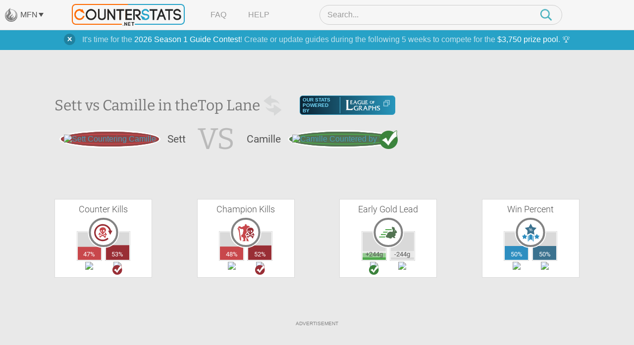

--- FILE ---
content_type: text/html; charset=UTF-8
request_url: https://www.counterstats.net/league-of-legends/sett/vs-camille/top/master
body_size: 15222
content:
<!DOCTYPE html PUBLIC "-//W3C//DTD XHTML 1.0 Transitional//EN" "https://www.w3.org/TR/xhtml1/DTD/xhtml1-transitional.dtd">
<html xmlns="https://www.w3.org/1999/xhtml">
<head>
	<title>Sett vs Camille Matchup Statistics :: Counter Picking Stats for League of Legends by CounterStats</title>
	<meta name="keyword" content="Sett vs Camille, Sett, Camille, vs, versus, matchup, stats, statistics, League of Legends, LoL, CounterStats" />
	<meta name="description" content="A statistical breakdown of the Sett vs Camille matchup in the Top Lane. See which champion is the better pick with our Camille vs Sett matchup statistics. CounterStats: Counter Picking Statistics for League of Legends." />

		<meta property="og:title" content="Sett vs Camille Matchup Statistics" />
			<meta property="og:description" content="A statistical breakdown of the Sett vs Camille matchup in the Top Lane." />
			<meta property="og:image" content="https://www.mobafire.com/images/champion/square/sett.png" />	<meta property="og:site_name" content="CounterStats"/>
	<meta property="og:type" content="website" />
		<meta property="twitter:card" content="summary" />	<meta property="twitter:creator" content="CounterStatsLoL" />

	<link rel="canonical" href="https://www.counterstats.net/league-of-legends/sett/vs-camille/top/all" />
	<meta name="viewport" content="width=device-width, initial-scale=1.0">
		<link rel="shortcut icon" type="image/x-icon" href="/favicon.ico" />

	<meta http-equiv="Content-Type" content="text/html; charset=utf-8" />

	<link href="/css/merged.header.7ccde8263427cee3fcad623dee903fe8e317070a.css" rel="stylesheet" type="text/css" media="all" />


			
			<!-- AdThrive Head Tag Manual -->
			<script data-no-optimize="1" data-cfasync="false">
			(function(w, d) {
				w.adthrive = w.adthrive || {};
				w.adthrive.cmd = w.
				adthrive.cmd || [];
				w.adthrive.plugin = 'adthrive-ads-manual';
				w.adthrive.host = 'ads.adthrive.com';var s = d.createElement('script');
				s.async = true;
				s.referrerpolicy='no-referrer-when-downgrade';
				s.src = 'https://' + w.adthrive.host + '/sites/64d66147378f9327fb8955a0/ads.min.js?referrer=' + w.encodeURIComponent(w.location.href) + '&cb=' + (Math.floor(Math.random() * 100) + 1);
				var n = d.getElementsByTagName('script')[0];
				n.parentNode.insertBefore(s, n);
			})(window, document);
			</script>
			<!-- End of AdThrive Head Tag -->

			<!-- Venatus Tags -->
			<script type="7591c62636b1b2f20b2300a2-text/javascript">
				adthrive.cmd.push(function() {
				googletag.cmd.push(function() {
					googletag.defineSlot(
						'/21726375739:22336181604/counterstats.net_14676/desktoptakeover_10755',
						[4, 4],
						'venatus-ad'
						)
						.setTargeting('to_sp', '1') 
						.addService(googletag.pubads());
					});
				});				
				const style = document.createElement("style");
				style.textContent = `						
					#venatus-ad {
						display:none !important;
					}
				`;
				document.head.appendChild(style);
			</script>
			<!-- End of Venatus Tags -->
		
	
	<script src="/js/merged.header.7ccde8263427cee3fcad623dee903fe8e317070a.js" type="7591c62636b1b2f20b2300a2-text/javascript"></script>
	    <!-- Global site tag (gtag.js) - Google Analytics -->
    <script async src="https://www.googletagmanager.com/gtag/js?id=G-RRJFFBN80S" type="7591c62636b1b2f20b2300a2-text/javascript"></script>
    <script type="7591c62636b1b2f20b2300a2-text/javascript">
     	window.dataLayer = window.dataLayer || [];
      	
      	function gtag(){dataLayer.push(arguments);}
      	

  		gtag('js', new Date());
  		gtag('config', "UA-9932520-23");
  		gtag('config', "G-9W3F9TNW0Z");

  		gtag('config', "UA-9932520-29");
  		gtag('config', "G-RRJFFBN80S");

  		    </script>

</head>

<body>
		    
			<!-- Venatus Body Tag -->
			<div id="venatus-ad" style="display:none !important;">
				<script type="7591c62636b1b2f20b2300a2-text/javascript">
					adthrive.cmd.push(function() {
						googletag.cmd.push(function() {
						googletag.display('venatus-ad');
						});
					});
				</script>
			</div>
		
		<div id="mfn__overlay" class="mfn__overlay">
  <div class="mfn__overlay__inner">
    <div class="mfn__overlay__inner__close">
      <i class="close-network icon-far-fa-times"></i>
    </div>
    <div class="mfn__menu__vertical">

      <div class="sf-menu__overlay__network">
			<i class='close-network far fa-times'></i>
	
		<a href="https://www.mobafire.com/" class="main" style="background-image:url('/images/network/mobafire-wide.png'); background-repeat: no-repeat; background-position: right top; background-size: 100%;">MOBAFire</a>
		<a href="https://www.wildriftfire.com/" class="main" style="background-image:url('/images/network/wildriftfire-wide.png'); background-repeat: no-repeat; background-position: right top; background-size: 100%;">WildRiftFire</a>
			<a href="https://www.runeterrafire.com/" class="main" style="background-image:url('/images/network/runeterra-wide.png'); background-repeat: no-repeat; background-position: right top; background-size: 100%;">RuneterraFire</a>
			<a href="https://www.smitefire.com/" class="main" style="background-image:url('/images/network/smite-wide.png'); background-repeat: no-repeat; background-position: right top; background-size: 100%;">SmiteFire</a>
		<a href="https://www.dotafire.com/" class="main" style="background-image:url('/images/network/dota-wide.png'); background-repeat: no-repeat; background-position: right top; background-size: 100%;">DOTAFire</a>
		<a href="https://www.heroesfire.com/" class="main" style="background-image:url('/images/network/hots-wide.png'); background-repeat: no-repeat; background-position: right top; background-size: 100%;">HeroesFire</a>
		<a href="https://www.vaingloryfire.com/" class="main" style="background-image:url('/images/network/vainglory-wide.png'); background-repeat: no-repeat; background-position: right top; background-size: 100%;">VaingloryFire</a>
			<a href="https://www.farmfriends.gg/" class="main" style="background-image:url('/images/network/farmfriends-wide.png'); background-repeat: no-repeat; background-position: right top; background-size: 100%;">FarmFriends</a>
		<a href="https://www.forzafire.com/" class="main" style="background-image:url('/images/network/forzafire-wide.png'); background-repeat: no-repeat; background-position: right top; background-size: 100%;">ForzaFire</a>
		<a href="https://www.lostarkfire.com/" class="main" style="background-image:url('/images/network/lostarkfire-wide.png'); background-repeat: no-repeat; background-position: right top; background-size: 100%;">LostArkFire</a>
	</div>


    </div>
  </div>
</div>

	<!-- <div class="feedback-trigger"><img src="/images/feedback.png" alt="Give Feedback"></div> -->
	
	
	<div class="_broadcast-message-container">
			<div class="box-shadow-notify mb10 broadcast-message" data-id="63">
			<div class="box-shadow-inner-notify self-clear">
				<a href="#" class="shut_broadcast">
					<img src="/images/btn-close-notify.png" class="float-right" />
				</a>
				It's time for the <a href="https://www.mobafire.com/league-of-legends/forum/news/mobafire-2026-season-1-guide-contest-47904">2026 Season 1 Guide Contest</a>! Create or update guides during the following 5 weeks to compete for the <a href="https://www.mobafire.com/league-of-legends/forum/news/mobafire-2026-season-1-guide-contest-47904">$3,750 prize pool</a>. 🏆
			</div>
		</div>
	</div>
		<div class="captcha-popup prompt" style="display:none">
		<div class="close"></div>
		<p>Please verify that you are not a bot to cast your vote.</p>
		<div class="captcha-container" id="vote-recaptcha-container"></div>
	</div>
	
	<div id="wrap">
		<div id="cs-header" class="cs-header">
  <div class="cs-header__row cs-header__row--top">
    <div class="cs-header__row__left">
      <span class="mfn-toggle">
        <img src="/images/network-logo--light.png" alt="Click to open network menu" class="mfn-toggle__image">
        <span class="mfn-toggle__label">MFN</span>
        <span class="mfn-toggle__arrow"></span>
      </span>
    </div>
    <div class="cs-header__row__container">
      <!-- mobile menu toggle -->
      <div class="cs-header__mob-menu-toggle">
        <span class="mobile-menu-toggle">
          <img src="/images/menu-icon--closed.png" alt="Click to open menu" class="mobile-menu-toggle__image mobile-menu-toggle__image--closed">
          <img src="/images/icon--times.png" alt="Click to close menu" class="mobile-menu-toggle__image mobile-menu-toggle__image--open">
        </span>
      </div>
      <a href="/" class="cs-header__row__container__logo">
        <img src="/images/branding/logo-dark.png" alt="CounterStats Logo">
      </a>
      <div class="cs-header__row__container__show-compressed">
        <span class="mfn-toggle">
          <img src="/images/network-logo--light.png" alt="Click to open network menu" class="mfn-toggle__image">
          <span class="mfn-toggle__label">MFN</span>
          <span class="mfn-toggle__arrow"></span>
        </span>
      </div>
      <ul class="cs-header__row__container__menu">
        <li><a href="/faq">FAQ</a></li>
        <li><a href="/feedback">Help</a></li>
      </ul>
      <div class="search-bar">
        <div class="search-bar__container">
          <img src="/images/icon--times.png" alt="Click to close search" class="search-bar__close" />
          <input type="search" class="search-bar__input" name="__header_search" value="" placeholder="Search..." autocomplete="off" >
          <img class="search-bar__icon" src="/images/magnifying-glass--teal.png" />
        </div>
      </div>
      <!-- mobile search toggle -->
      <div class="cs-header__mob-search-toggle">
        <span class="mobile-search-toggle">
          <img src="/images/magnifying-glass--teal.png" alt="Click to search" class="mobile-search-toggle__image" width=24 height=25>
        </span>
      </div>
    </div>
  </div>
  <div class="cs-header__row cs-header__row--bottom">
    <div class="cs-header__row__container">
      <div class="cs-header__champion-list">
        <div class="cs-header__champion-list__empty-notification">
          No results found.
        </div>
              </div>
    </div>
  </div>
</div>

<div class="mob-menu-overlay" id="mob-menu-overlay">
  <ul class="mob-menu">
    <li><a href="/faq">FAQ</a></li>
    <li><a href="/feedback">Help</a></li>
    <li>
      <span class="mob-menu__mfn-mob-toggle">MFN
        <img src="/images/network-logo--light.png" alt="Click to open network menu" class="mob-menu__mfn-mob-toggle__image" />
        <img src="/images/menu-icon--plus.png" alt="Click to open network menu" class="mob-menu__mfn-mob-toggle__icon mob-menu__mfn-mob-toggle__icon--closed" />
      </span>
    </li>
  </ul>
  <div class="mob-menu-overlay__mfn-menu">
    <div class="mob-menu-overlay__mfn-menu__inner">
      <div class="sf-menu__overlay__network">
			<i class='close-network far fa-times'></i>
	
		<a href="https://www.mobafire.com/" class="main" style="background-image:url('/images/network/mobafire-wide.png'); background-repeat: no-repeat; background-position: right top; background-size: 100%;">MOBAFire</a>
		<a href="https://www.wildriftfire.com/" class="main" style="background-image:url('/images/network/wildriftfire-wide.png'); background-repeat: no-repeat; background-position: right top; background-size: 100%;">WildRiftFire</a>
			<a href="https://www.runeterrafire.com/" class="main" style="background-image:url('/images/network/runeterra-wide.png'); background-repeat: no-repeat; background-position: right top; background-size: 100%;">RuneterraFire</a>
			<a href="https://www.smitefire.com/" class="main" style="background-image:url('/images/network/smite-wide.png'); background-repeat: no-repeat; background-position: right top; background-size: 100%;">SmiteFire</a>
		<a href="https://www.dotafire.com/" class="main" style="background-image:url('/images/network/dota-wide.png'); background-repeat: no-repeat; background-position: right top; background-size: 100%;">DOTAFire</a>
		<a href="https://www.heroesfire.com/" class="main" style="background-image:url('/images/network/hots-wide.png'); background-repeat: no-repeat; background-position: right top; background-size: 100%;">HeroesFire</a>
		<a href="https://www.vaingloryfire.com/" class="main" style="background-image:url('/images/network/vainglory-wide.png'); background-repeat: no-repeat; background-position: right top; background-size: 100%;">VaingloryFire</a>
			<a href="https://www.farmfriends.gg/" class="main" style="background-image:url('/images/network/farmfriends-wide.png'); background-repeat: no-repeat; background-position: right top; background-size: 100%;">FarmFriends</a>
		<a href="https://www.forzafire.com/" class="main" style="background-image:url('/images/network/forzafire-wide.png'); background-repeat: no-repeat; background-position: right top; background-size: 100%;">ForzaFire</a>
		<a href="https://www.lostarkfire.com/" class="main" style="background-image:url('/images/network/lostarkfire-wide.png'); background-repeat: no-repeat; background-position: right top; background-size: 100%;">LostArkFire</a>
	</div>

    </div>
  </div>
</div>


	<div id="body">
		<div class="wide-wrap champion-page">
			<div class="vs-head new">
				<div class="vs-header">
					<h1>
						Sett vs Camille in the <span class="h1-span">Top Lane</span><a href="/league-of-legends/camille/vs-sett/top/master" style="height:50px; width: 50px; display: inline-block; vertical-align: middle;"><img class="switch" src="/images/switch-champ.png" width=50 height=50></a>
						<div class="source-league-of-graphs">
							<span>Our Stats Powered By</span>
							<a href="https://www.leagueofgraphs.com/champions/builds/sett/vs-camille/sr-ranked" target="_blank" rel="noopener">
								<img src="/images/log_logo.png" alt="LeagueOfGraphs.com Logo">
								<img src="/images/cheat-sheet.png" alt="Open In New Window">
							</a>
						</div>
					</h1>
					<div class="vs-head-wrap" style="min-height: 46px;">
						<div class="vs-head__circle vs-head__circle--loser">
							<span>
								<a href="/league-of-legends/sett"><img src="https://www.mobafire.com/images/champion/square/sett.png" alt="Sett Countering Camille" /></a>
							</span>
						</div>
						<div class="vs-head__name">Sett</div>
						<div class="vs-head__middle">VS</div>
						<div class="vs-head__name">Camille</div>
						<div class="vs-head__circle vs-head__circle--winner">
							<span>
								<a href="/league-of-legends/camille"><img src="https://www.mobafire.com/images/champion/square/camille.png" alt="Camille Countered by Sett" /></a>
							</span>
						</div>
					</div>
				</div>
				<div class="champ-head-ad">
								</div>
			</div>
							<div class="lane-wrap">
					<div class="row">
						<div class="fifth-col col">
							<h3>Counter Kills</h3>
							<div class="icon-compare icon-compare--red">
								<div class="icon-compare__icon">
									<span class="{t:'CounterKills',i:'1'} tooltip-ajax">
										<svg version="1.1" id="Layer_1" xmlns="https://www.w3.org/2000/svg" xmlns:xlink="https://www.w3.org/1999/xlink" x="0px" y="0px" viewBox="0 0 108 108" xml:space="preserve">
											<path class="st0" d="M38,57.5c-0.2,2,0.6,3.3,1.8,3.9c2.9,1.7,5.7,3.6,9,4.5c1.9,0.5,3.5,0.2,5-0.7c1.9-1.2,4-1.9,6-2.8
												c2.2-0.9,3.5-2.4,3.8-4.8c0.2-1.4-0.1-3,2-3.5c2.7-0.6,4.1,0.8,3.6,3.5c-0.4,2,0,2.8,1.6,3.6c1.4,0.7,2.7,1.4,2.4,3.3
												c-0.3,1.8-1.8,3.3-3.7,3.4c-1.6,0.1-3.1,0-4.3-1.4c-1-1.2-2.4-1.1-3.6-0.4c-1.4,0.8-2.8,1.2-4.3,1.6c-0.6,0.1-1.2,0.3-1.3,1
												c-0.2,0.7,0.4,1,0.8,1.4c2.5,2.1,3.6,2.1,6.4,0.4c0.9-0.6,1.9-0.9,3-0.9c1.9,0,2.8,0.8,3.1,2.7c0.2,1.3-0.5,2.3-2.1,2.9
												c-2,0.7-2.3,1.6-1.1,3.5c1,1.7,0.9,2.5-0.4,3.5s-2.7,1-3.9-0.2c-0.7-0.7-1.4-1.4-1.8-2.2c-1.4-3.2-4-5.1-7-6.6
												c-0.4-0.2-0.8-0.5-1.2-0.8c-1-0.8-2-0.9-3.1-0.2c-1.9,1.2-3.8,2.4-5.9,3.3c-0.8,0.4-1.4,1.1-1.9,1.9c-1,1.2-1.9,2.6-3.3,3.3
												c-1.5,0.8-2.9,0.1-2.7-1.5c0.3-2.6-0.9-4.3-2.7-5.9c-1.2-1.1-0.9-2.2,0.6-2.8c1.2-0.5,2.4-0.2,3.5,0.4c2.4,1.3,6.4,0.7,8.3-1.1
												c0.8-0.8,0.8-1.7-0.3-2.2c-1.6-0.7-3.1-1.6-4.6-2.4c-2.6-1.3-4.8-0.6-7.1,0.6c-1.9,1-5-0.6-5.2-2.7c-0.1-1.3,1-2,1.9-2.5
												c1.2-0.8,2-1.6,2.2-3.1c0-0.4,0.3-0.7,0.4-1c0.9-2,2.1-2.7,4-2.2C37.1,54.6,38,56.2,38,57.5z"/>
											<path class="st0" d="M67.1,33.5c-2-4.3-5.5-7-9.9-8c-7-1.5-13.7-0.5-19.3,4.4c-2.8,2.5-4.3,5.4-3.9,9.4c0.4,3.8,1.7,7.1,3.8,10.3
												c0.9,1.4,1.9,2.7,3.4,3.4c2,0.9,3,2.4,3.2,4.5c0.1,1.2,0.4,2.4,1.4,3.1c2.3,1.7,4.6,3.6,7.7,1.6c0.3-0.2,0.7-0.3,1.1-0.3
												c1.4-0.3,1.8-1,1.7-2.5c-0.6-4.4,0.4-5.5,4.7-5.8c1.2-0.1,1.8-0.5,2.3-1.6c0.6-1.3,1.4-2.6,2.3-3.8c1.9-2.5,3.2-5.3,3.3-9.3
												C69,37.4,68,35.4,67.1,33.5z M43.3,48.7c-1.4,0-3.2-2.2-3.3-3.8c0-2.1,1.7-4,3.6-3.9c1.8,0.1,3.1,1.5,3,3.5
												C46.6,46.7,45,48.6,43.3,48.7z M49,53c-1.2,0-1.6-1-1.7-1.9c0-1.3,1.3-0.9,2-1.2c1,0.1,1.5,0.6,1.5,1.5C50.9,52.6,50,53,49,53z
												 M59,48.9c-1.5,1.2-2.2,1-3.5-0.4c-1-1.1-2.3-2-2.5-3.7c-0.4-2.1-0.2-4.1,1.6-5.6c1-0.9,2.1-0.9,3.3,0c1.9,1.5,2.7,3.6,3.2,5.7
												C60.8,46.6,60.2,47.9,59,48.9z"/>
											<path class="st1" d="M96.5,43.1c2.2,0,4.5,0,7.2,0c-4,7.7-7.8,15.1-11.8,22.8c-4-7.7-7.8-15.1-11.8-22.7c2.6,0,4.9,0,7.2,0
											C84.4,31.1,72.6,19.1,58,16.6c-19.7-3.5-36.3,7.6-42.7,24.1c-6.2,15.7-1.1,34.3,14.6,45c13.6,9.4,33.2,9,47.1-4
											c0.9,1,1.9,2.1,2.8,3.1c1,1,2,2.1,3,3.1c-10.3,10.8-30.7,17.3-49.9,9.2c-19.7-8.3-31-28.4-28.2-49.8c2.7-20,19.8-36.8,39.6-39.5
											C67.4,4.6,90.8,19.3,96.5,43.1z"/>
										</svg>
									</span>
								</div>
								<div class="icon-compare__col icon-compare__col--left">
									<div class="bar">
										<span data-perc=0.47></span>
										<label class="">
											47%
										</label>
									</div>
									<a href="/league-of-legends/sett"><img src="https://www.mobafire.com/images/champion/square/sett.png" alt="Sett Counter Kills Camille " width=49 height=49 /></a>
								</div>
								<div class="icon-compare__col icon-compare__col--right">
									<div class="bar">
										<span data-perc=0.53></span>
										<label class="">
											53%
										</label>
									</div>
									<a href="/league-of-legends/camille"><img src="https://www.mobafire.com/images/champion/square/camille.png" alt="Camille Counter Kills Sett" width=49 height=49 /></a>
								</div>
							</div>
						</div>
						<div class="fifth-col col">
							<h3>Champion Kills</h3>
							<div class="icon-compare icon-compare--red">
								<div class="icon-compare__icon">
									<span class="{t:'ChampionKills',i:'1'} tooltip-ajax">
										<svg version="1.1" id="Layer_1" xmlns="https://www.w3.org/2000/svg" xmlns:xlink="https://www.w3.org/1999/xlink" x="0px" y="0px" viewBox="0 0 108 108" xml:space="preserve">
											<path class="st0" d="M43.2,100.4c-2.2,0-4.4,0-6.7,0c-0.5,0-1.1,0.2-1.3-0.6c-0.2-0.6,0-1.2,0.4-1.6c0.7-0.7,1.5-1.1,2.5-1.3
												c3-0.6,4-2.3,3.2-5.3c-0.4-1.7-0.8-3.5-1.1-5.3c-0.2-1.3-0.6-2.6-1.6-3.5c-0.9-0.8-0.6-2-0.7-3c0-2.1-0.8-2.6-2.7-1.7
												c-1.1,0.5-2.1,1.2-3.2,1.7c-1.1,0.5-1.9,0.2-2.1-1.1c-0.4-3.1-1-6.2-1.4-9.3c-0.2-1.5,1-2.3,2-3c1.2-1,2.6-1.9,3.9-2.8
												c1.5-1,2.3-2.4,2.4-4.2c0.1-3.1,1.2-6,1.7-9c0.3-1.7,0.3-3.3,1.6-4.7c0.6-0.6,0.5-1.5,0.4-2.3c-0.5-2.5-0.9-5.1-1.5-7.6
												c-0.3-1.3-1.5-1.5-2.7-1.5c-1.4,0-2.9,0-4.3,0.2c-5,0.5-8.8-2-12.5-4.9c-1-0.8-2-1.3-3.3-0.8c-1.2,0.5-1.5,1.3-0.6,2.3
												c1.2,1.4,2.5,2.7,3.8,4c1,1,1.7,2,0.3,3.3c-0.7,0.7-0.3,1.5,0.2,2.1c1.2,1.4,1.9,2.8,0.7,4.7c-0.5,0.8-0.1,1.9,0.4,2.7
												c0.5,0.9,0.8,1.9,0.6,2.9c-0.4,1.7-0.1,3.3,0.4,5c0.7,2.7,0.8,5.5,1.1,8.3c0.5,4,1.5,8,2.4,11.9c1.6,7.1,3.6,14.2,2,21.6
												c-0.1,0.4,0,1.1-0.5,1.2s-0.8-0.4-1.1-0.7c-1-0.9-2-1.9-3-2.8c-2.2-2.2-2.9-5-3.1-8.1c-0.7-8.8-1.4-17.6-2.4-26.3
												c-0.2-1.5-0.3-3.1-0.4-4.6c0-1.8-0.2-3.5-1.4-5.1c-0.7-0.9-0.5-2-0.3-3.1c0.2-0.9,0-1.7-0.8-2.2c-1.4-1-1.5-2.3-1-3.8
												c0.1-0.4,0.3-0.7,0.4-1c0.5-1.8-0.3-2.8-2.2-2.6c-1.5,0.1-1.8-0.3-1.3-1.6c0.9-2.2,0.8-2.4-1.4-3.6c-1.2-0.6-1.5-1.9-1.3-3
												c0.1-0.9,0.9-1.8,1.9-2.1c0.6-0.2,1,0.1,1.2,0.7c0.2,0.5,0.4,1,0.7,1.4c0.5,0.6,1.1,0.6,1.7,0.3c0.7-0.4,0.8-1,0.4-1.6
												c-0.4-0.7-0.9-1.5-1.3-2.2c-1.6-2.8,0.1-5.8,3.3-5.9c1.2,0,2.2-0.7,3.1-1.3c2.1-1.4,2.8-1.3,4.4,0.5c0.3,0.4,0.6,0.7,1,1.1
												c3.2,3.5,8.1,3.8,11.8,0.8c1.2-0.9,2.5-1.8,3.8-2.2c2.2-0.6,4.2-1.8,6.4-2.4c1.6-0.4,2.5-1.5,2.1-3.2c-0.6-2.8,1-4.5,2.6-6.2
												c0.7-0.5,3.7-0.6,4.2-0.1c1.7,1.5,3.3,3,3.1,5.7c-0.1,1.8,1.2,2.7,3.6,2.8c2.5,0,5.1,0.1,7.5,1c2.6,0.9,4.6,2.6,6.2,4.7
												c1.1,1.4,0.5,2.4-1.2,2.4c-3.2,0-5.7,1.4-8.3,3.1c-2.3,1.5-4.4,3.2-5.8,5.5c-2.2,3.7-3.8,7.6-1.9,12c0.8,1.8,1,3.7,2,5.5
												c0.7,1.2,0.1,2.2-1.2,2.5c-2.5,0.6-3.7,2.2-3.9,4.7c-0.1,1.4-0.7,2.4-1.9,3.1c-0.1,0.1-0.3,0.2-0.4,0.3c-3.1,2.2-3.4,3.1-1.5,6.4
												c0.7,1.3,1.4,2.6,2.6,3.5c0.9,0.8,1.2,1.8,1.1,3c-0.1,1.8,0.4,3.3,1.7,4.6c0.9,0.8,1.3,1.7,1.1,3.1s0.8,2.6,1.8,3.4
												c1.4,1.1,2.8,2,4.8,1.4c1.6-0.5,2.1,0,2.1,1.8c0,1.7-0.2,3.5-0.3,5.2c-0.1,2.6,0,2.8,2.4,3.8c0.8,0.3,1.6,0.7,2,1.4
												c0.6,0.9,0.3,1.7-0.8,1.7c-3.8,0-7.5,0-11.3,0c-1.5,0-1.4-1.1-1.4-2c0-2,0.3-3.9-0.1-5.9c-0.6-3.6-0.9-7.3-3.2-10.3
												c-0.5-0.6-0.8-1.3-1.7-1.1c-0.9,0.2-1.4,0.9-1.5,1.8c-0.1,3.6-0.2,7.2-0.3,10.8c0,1.4,0.8,2.6,1.1,4c0.4,2.3,0.1,2.7-2.2,2.7
												C47.2,100.4,45.2,100.4,43.2,100.4L43.2,100.4z"/>
											<path class="st1" d="M65.2,59.3c-0.2,2,0.6,3.3,1.8,3.9c2.9,1.7,5.7,3.6,9,4.5c1.9,0.5,3.5,0.2,5-0.7c1.9-1.2,4-1.9,6-2.8
												c2.2-0.9,3.5-2.4,3.8-4.8c0.2-1.4-0.1-3,2-3.5c2.7-0.6,4.1,0.8,3.6,3.5c-0.4,2,0,2.8,1.6,3.6c1.4,0.7,2.7,1.4,2.4,3.3
												c-0.3,1.8-1.8,3.3-3.7,3.4c-1.6,0.1-3.1,0-4.3-1.4c-1-1.2-2.4-1.1-3.6-0.4c-1.4,0.8-2.8,1.2-4.3,1.6c-0.6,0.1-1.2,0.3-1.3,1
												c-0.2,0.7,0.4,1,0.8,1.4c2.5,2.1,3.6,2.1,6.4,0.4c0.9-0.6,1.9-0.9,3-0.9c1.9,0,2.8,0.8,3.1,2.7c0.2,1.3-0.5,2.3-2.1,2.9
												c-2,0.7-2.3,1.6-1.1,3.5c1,1.7,0.9,2.5-0.4,3.5s-2.7,1-3.9-0.2c-0.7-0.7-1.4-1.4-1.8-2.2c-1.4-3.2-4-5.1-7-6.6
												c-0.4-0.2-0.8-0.5-1.2-0.8c-1-0.8-2-0.9-3.1-0.2c-1.9,1.2-3.8,2.4-5.9,3.3c-0.8,0.4-1.4,1.1-1.9,1.9c-1,1.2-1.9,2.6-3.3,3.3
												c-1.5,0.8-2.9,0.1-2.7-1.5c0.3-2.6-0.9-4.3-2.7-5.9c-1.2-1.1-0.9-2.2,0.6-2.8c1.2-0.5,2.4-0.2,3.5,0.4c2.4,1.3,6.4,0.7,8.3-1.1
												c0.8-0.8,0.8-1.7-0.3-2.2c-1.6-0.7-3.1-1.6-4.6-2.4c-2.6-1.3-4.8-0.6-7.1,0.6c-1.9,1-5-0.6-5.2-2.7c-0.1-1.3,1-2,1.9-2.5
												c1.2-0.8,2-1.6,2.2-3.1c0-0.4,0.3-0.7,0.4-1c0.9-2,2.1-2.7,4-2.2C64.3,56.4,65.2,58,65.2,59.3z"/>
											<path class="st1" d="M94.3,35.3c-2-4.3-5.5-7-9.9-8c-7-1.5-13.7-0.5-19.3,4.4c-2.8,2.5-4.3,5.4-3.9,9.4c0.4,3.8,1.7,7.1,3.8,10.3
												c0.9,1.4,1.9,2.7,3.4,3.4c2,0.9,3,2.4,3.2,4.5c0.1,1.2,0.4,2.4,1.4,3.1c2.3,1.7,4.6,3.6,7.7,1.6c0.3-0.2,0.7-0.3,1.1-0.3
												c1.4-0.3,1.8-1,1.7-2.5c-0.6-4.4,0.4-5.5,4.7-5.8c1.2-0.1,1.8-0.5,2.3-1.6c0.6-1.3,1.4-2.6,2.3-3.8c1.9-2.5,3.2-5.3,3.3-9.3
												C96.2,39.2,95.2,37.2,94.3,35.3z M70.5,50.5c-1.4,0-3.2-2.2-3.3-3.8c0-2.1,1.7-4,3.6-3.9c1.8,0.1,3.1,1.5,3,3.5
												C73.8,48.5,72.2,50.4,70.5,50.5z M76.2,54.8c-1.2,0-1.6-1-1.7-1.9c0-1.3,1.3-0.9,2-1.2c1,0.1,1.5,0.6,1.5,1.5
												C78.1,54.4,77.2,54.8,76.2,54.8z M86.2,50.7c-1.5,1.2-2.2,1-3.5-0.4c-1-1.1-2.3-2-2.5-3.7c-0.4-2.1-0.2-4.1,1.6-5.6
												c1-0.9,2.1-0.9,3.3,0c1.9,1.5,2.7,3.6,3.2,5.7C88,48.4,87.4,49.7,86.2,50.7z"/>
										</svg>
									</span>
								</div>
								<div class="icon-compare__col icon-compare__col--left">
									<div class="bar">
										<span data-perc=0.48></span>
										<label class="">
											48%
										</label>
									</div>
									<a href="/league-of-legends/sett"><img src="https://www.mobafire.com/images/champion/square/sett.png" alt="Sett Champion Kills " width=49 height=49 /></a>
								</div>
								<div class="icon-compare__col icon-compare__col--right">
									<div class="bar">
										<span data-perc=0.52></span>
										<label class="">
											52%
										</label>
									</div>
									<a href="/league-of-legends/camille"><img src="https://www.mobafire.com/images/champion/square/camille.png" alt="Camille Champion Kills" width=49 height=49 /></a>
								</div>
							</div>
						</div>
						<div class="fifth-col col">
							<h3>Early Gold Lead</h3>
							<div class="icon-compare icon-compare--green">
								<div class="icon-compare__icon">
									<span class="{t:'EarlyLead',i:'1'} tooltip-ajax">
										<svg version="1.1" id="Layer_1" xmlns="https://www.w3.org/2000/svg" xmlns:xlink="https://www.w3.org/1999/xlink" x="0px" y="0px" viewBox="0 0 108 108" xml:space="preserve">
											<path class="st0" d="M39.3,40.6c0-1.8,0-3.5,0-5.3c0.5,0,0.9-0.1,1.3-0.1c10.2,0,20.3,0,30.5,0c0.9,0,1.5,0.3,1.9,1.1
												c0.8,1.4,1.7,2.8,2.7,4.3C63.4,40.6,51.4,40.6,39.3,40.6z"/>
											<path class="st0" d="M38.6,74.9c0,1.8,0,3.5,0,5.3c-11.2,0-22.3,0-33.5,0c0-1.7,0-3.4,0-5.3C16.3,74.9,27.4,74.9,38.6,74.9z"/>
											<path class="st0" d="M15,67.1c0-1.9,0-3.6,0-5.4c10,0,20,0,30.3,0c-1.5,1.2-2.8,2.3-4,3.5c-1.5,1.5-3.2,2-5.3,2
												c-6.5-0.1-13,0-19.5,0C16,67.1,15.5,67.1,15,67.1z"/>
											<path class="st0" d="M27.1,48.5c9,0,17.8,0,26.7,0c0,0.1,0.1,0.2,0.1,0.3c-1.8,1.7-3.7,3.3-5.6,5C48.1,54,47.7,54,47.4,54
												c-6.6,0-13.3,0-19.9,0c-0.1,0-0.2,0-0.5-0.1C27.1,52.1,27.1,50.3,27.1,48.5z"/>
											<path class="st1" d="M102.2,49.7c-1.6-1.2-2.3-2.9-3.1-4.5c-1.1-2.6-3-4.5-5.5-5.7c-1.7-0.8-2.4-2-2.7-3.8
												c-0.7-3.9-1.5-7.9-3.9-11.2c-0.6-0.9-2.1-1.3-2.5-0.5c-0.7,1-1.7,1.2-3,1.4c-1-3-3.1-3.8-6-3.2c-1.2,5.6-0.8,10.8,3.1,15.4
												c0.2,0.3,0.5,0.5,0.6,0.8c0.5,1.4,1.6,2.8,1.5,4.2c-0.1,2.4-1,4.7-3,6.3c-1.7,1.4-2.2,1.5-4.2,0.4c-0.7-0.4-1.5-0.8-2.4-0.9
												c-1.4-0.1-2.8-0.2-4.1,0c-2.7,0.3-5.4,0.6-7.9,2c-2.3,1.3-4.2,3-6.1,4.8c-2.3,2.2-4.4,4.4-4.3,7.9c0,1.1,0,2.2,0,3.5
												c-0.8,0.2-1.8,0.2-2.5,0.6c-1.3,0.8-2.9,1.6-3.6,2.9c-1.1,1.9-1,4.3-0.2,6.4c0.4,1.2,1.3,2.5,2.4,3.1c2,1.3,4.2,2.2,6.8,2.3
												c3.8,0.1,7.6,0.8,10.8,3.1c1.6,1.1,3.3,1.2,5,1c1.4-0.2,2.8-0.5,4.1-0.9c1.6-0.5,3.1-1.2,3.2-3.2c0-0.8,0-1.6,0-2.5
												c1.5-0.2,3.1-0.5,4.6-0.7c0.2,0,0.7,0.1,0.8,0.3c1.2,2.2,3.6,2.9,5.5,4c2.6,1.5,4.9,0.9,7.2-0.6c0.8-0.5,0.9-1.3,0.4-1.9
												c-0.8-0.9-1.7-1.9-2.8-2.5c-1.8-0.9-1.9-0.8-1.7-2.8c0-0.5,0.5-1.1,1-1.4c2.2-1.6,4.5-2.9,5.1-6.1c0.5-2.3,0.6-4.3-0.4-6.4
												c-0.3-0.5-0.6-1.1-0.7-1.7c-0.1-0.5,0-1.1,0.2-1.4c0.8-1.1,2-0.6,3.1-0.8c1.7-0.3,3.1-0.9,4-2.5c0.5-0.9,1-1.8,1.6-2.7
												C103,51.3,102.9,50.2,102.2,49.7z M90.5,46.2c-1.1,0-2-0.8-2-1.9c0-1,1-2,2.1-2c1,0,1.8,1,1.8,2.1C92.3,45.5,91.5,46.2,90.5,46.2z"
												/>
										</svg>
									</span>
								</div>
								<div class="icon-compare__col icon-compare__col--left">
									<div class="bar">
										<span data-perc=0.2441818></span>
										<label class="up">
											+244g
										</label>
									</div>
									<a href="/league-of-legends/sett"><img src="https://www.mobafire.com/images/champion/square/sett.png" alt="Sett Early Lead " width=49 height=49 /></a>
								</div>
								<div class="icon-compare__col icon-compare__col--right">
									<div class="bar">
										<span data-perc=0></span>
										<label class="up">
											-244g
										</label>
									</div>
									<a href="/league-of-legends/camille"><img src="https://www.mobafire.com/images/champion/square/camille.png" alt="Camille Early Lead" width=49 height=49 /></a>
								</div>
							</div>									
						</div>
						<div class="fifth-col col">
							<h3>Win Percent</h3>
							<div class="icon-compare icon-compare--blue">
								<div class="icon-compare__icon">
									<span class="{t:'WinPercent',i:'1'} tooltip-ajax">
										<svg version="1.1" id="Layer_1" xmlns="https://www.w3.org/2000/svg" xmlns:xlink="https://www.w3.org/1999/xlink" x="0px" y="0px" viewBox="0 0 108 108" xml:space="preserve">
											<path class="st0" d="M54,89.7c-2.9,2.5-5.6,4.9-8.6,7.5c0-0.7,0-1.1,0-1.5c0-8.9,0-17.8,0-26.7c0-0.9,0.3-1.4,1.1-1.9
												c2.2-1.1,4.4-2.4,6.6-3.6c0.5-0.2,1.3-0.2,1.8,0c2.3,1.2,4.6,2.4,6.9,3.7c0.4,0.2,0.8,0.8,0.8,1.2c0,9.4,0,18.9,0,28.6
												C59.6,94.5,56.8,92.2,54,89.7z"/>
											<path class="st0" d="M11.3,88.7c0.4-2.9,0.7-5.5,1.1-8.1c0.2-1.2,0-2.1-0.9-3c-1.9-1.9-3.7-3.9-5.7-6c3.1-0.6,6-1.1,8.8-1.7
												c0.6-0.1,1.2-0.6,1.5-1.1c1.5-2.5,2.9-5.1,4.4-7.8c1.5,2.6,2.8,5.1,4.2,7.5c0.4,0.8,0.9,1.3,1.9,1.4c2.8,0.4,5.5,1,8.6,1.6
												c-0.5,0.6-0.9,1-1.3,1.4c-1.4,1.4-2.6,3-4.1,4.3c-1.2,1.1-1.4,2.2-1.2,3.7c0.4,2.5,0.7,5,1,7.8c-1.4-0.7-2.6-1.2-3.9-1.8
												c-1.8-0.8-3.5-2.2-5.3-2.2c-1.7,0-3.4,1.4-5.1,2.2C14,87.3,12.8,87.9,11.3,88.7z"/>
											<path class="st0" d="M102.2,71.4c-2,2.1-3.8,4.2-5.8,6.1c-0.9,0.9-1.1,1.7-0.9,2.9c0.4,2.7,0.7,5.3,1.1,8.2
												c-2.8-1.3-5.3-2.4-7.8-3.7c-0.9-0.4-1.6-0.4-2.5,0c-2.5,1.2-5,2.4-7.8,3.6c0.1-1.3,0.3-2.3,0.4-3.4c0.1-1.2,0.1-2.4,0.5-3.5
												c0.7-2.3-0.2-3.9-1.9-5.4c-1.6-1.4-3-3.1-4.6-4.9c2.6-0.5,4.9-1.1,7.3-1.4c1.8-0.2,2.9-1,3.7-2.7c1-2.2,2.3-4.2,3.6-6.5
												c1.5,2.6,2.8,5,4.2,7.5c0.5,0.9,1,1.3,2,1.5C96.5,70.3,99.2,70.8,102.2,71.4z"/>
											<path class="st0" d="M38.6,102.9c0-2.5,0-4.6,0-6.8c0-7.8,0-15.6,0-23.4c0-1.1,0.3-1.6,1.3-2c0.9-0.4,1.7-0.9,2.7-1.5
												c0,0.6,0.1,1,0.1,1.4c0,9.2,0,18.3,0,27.5c0,0.9-0.2,1.6-1,2.2C40.7,101,39.8,101.9,38.6,102.9z"/>
											<path class="st0" d="M65.4,69.3c1.2,0.7,2.3,1.2,3.4,1.9c0.3,0.2,0.5,0.6,0.5,0.9c0,10.2,0,20.4,0,30.9c-1.4-1.2-2.6-2.2-3.8-3.3
												c-0.2-0.2-0.3-0.6-0.3-1c0-9.6,0-19.3,0-28.9C65.3,69.7,65.3,69.5,65.4,69.3z"/>
											<path class="st1" d="M84.6,29.2c0.3-0.4,0.6-0.7,1.1-1.2c-0.5-0.1-0.9-0.2-1.3-0.3c-6.2-1.2-12.4-2.4-18.6-3.5
												c-1-0.2-1.6-0.7-2.1-1.6c-3-5.5-6.1-11-9.1-16.5c-0.2-0.4-0.4-0.7-0.7-1.2c-0.3,0.5-0.5,0.9-0.7,1.3c-3,5.5-6.1,11-9.1,16.5
												c-0.5,0.9-1.1,1.3-2,1.5c-4,0.7-7.9,1.5-11.9,2.2c-2.6,0.5-5.3,1-8.1,1.6c0.5,0.5,0.8,0.9,1.1,1.2c4.3,4.6,8.6,9.2,12.9,13.8
												c0.4,0.5,0.7,1.3,0.7,2c-0.2,2.4-0.6,4.8-0.9,7.2c-0.5,4.3-1.1,8.6-1.6,13.2c0.7-0.3,1.1-0.5,1.5-0.6c5.7-2.7,11.5-5.3,17.2-8.1
												c0.8-0.4,1.4-0.4,2.1,0c5.7,2.7,11.4,5.4,17.2,8.1c0.4,0.2,0.9,0.4,1.5,0.6c0-0.4-0.1-0.7-0.1-0.9c-0.8-6.4-1.6-12.7-2.4-19.1
												c-0.1-1.1,0-1.8,0.8-2.6C76.1,38.3,80.3,33.7,84.6,29.2z M45.4,37.3c-0.7-1.8-0.6-3.7,0-5.5c0.5-1.4,2-2.1,3.5-1.9
												c1.7,0.2,2.8,1.4,3.1,3.2c0.1,0.5,0.1,1.1,0.1,1.6h0.1c-0.1,0.8-0.2,1.7-0.4,2.5c-0.5,1.5-1.6,2.2-3.1,2.3
												C47.1,39.4,45.9,38.8,45.4,37.3z M54.5,38.9c-0.9,1.6-1.9,3.2-2.7,5c-0.7,1.5-1.7,1.8-3.3,1.4c1.7-3.1,3.4-6.1,5.1-9.2
												c0.8-1.5,1.8-2.9,2.4-4.5c0.7-1.6,1.7-1.8,3.3-1.4C57.7,33.1,56.1,36,54.5,38.9z M62.8,42.5c-0.2,2-1.6,3.1-3.5,3.1
												c-1.8,0-3.1-1.2-3.5-3.1c-0.1-0.6-0.1-1.2-0.1-1.7c0-0.1,0-0.2,0-0.3c0,0,0,0,0-0.1c0-0.3,0-0.5,0-0.8c0-0.1,0-0.3,0-0.4
												c0.3-1.9,1.5-3,3.3-3.1c1.7-0.1,3.1,0.8,3.5,2.7C62.9,39.9,62.9,41.3,62.8,42.5z"/>
											<path class="st0" d="M49.7,34.7c-0.1,0.6-0.1,1.2-0.3,1.8c-0.1,0.3-0.5,0.7-0.8,0.7s-0.8-0.4-0.8-0.7c-0.1-1.2-0.1-2.5,0-3.7
												c0-0.3,0.5-0.7,0.8-0.7s0.7,0.4,0.8,0.7C49.6,33.4,49.6,34.1,49.7,34.7z"/>
											<path class="st0" d="M58.2,40.8c0.1-0.6,0.2-1.3,0.4-1.9c0.1-0.3,0.5-0.6,0.8-0.6s0.7,0.4,0.7,0.6c0.1,1.3,0.1,2.6,0,3.8
												c0,0.3-0.5,0.7-0.8,0.7s-0.7-0.4-0.8-0.8C58.3,42.1,58.3,41.4,58.2,40.8z"/>
											<ellipse class="st1" cx="48.7" cy="34.5" rx="2.1" ry="3.1"/>
											<ellipse class="st1" cx="59.3" cy="40.8" rx="2.1" ry="3.1"/>
										</svg>
									</span>
								</div>
								<div class="icon-compare__col icon-compare__col--left">
									<div class="bar">
										<span data-perc=0.5></span>
										<label class="">
											50%
										</label>
									</div>
									<a href="/league-of-legends/sett"><img src="https://www.mobafire.com/images/champion/square/sett.png" alt="Sett Wins " width=49 height=49 /></a>
								</div>
								<div class="icon-compare__col icon-compare__col--right">
									<div class="bar">
										<span data-perc=0.5></span>
										<label class="">
											50%
										</label>
									</div>
									<a href="/league-of-legends/camille"><img src="https://www.mobafire.com/images/champion/square/camille.png" alt="Camille Wins" width=49 height=49 /></a>
								</div>
							</div>
						</div>
					</div>
				    <div class="raptive-mf-content"></div>
					<div class="spacer h-50"></div>
					<div class="row">
						<div class="third-col col stat-column stat-column--first">
														
																					
																					
																					
																																				
							<div class="stat-column__winner " champ=0 counter=1>
								<span >
																			<a href="/league-of-legends/camille"><img src="https://www.mobafire.com/images/champion/square/camille.png" alt="Camille KDA" /></a>
										
								</span>
							</div>
							<h3>K/D/A</h3>
							<div class="stat-column__row">
																								<h4>Kills</h4>
								<a href="/league-of-legends/sett" class=""><img src="https://www.mobafire.com/images/champion/square/sett.png" alt="Sett Kills" /></a>
								<div class="stat-wrap">
									<div class="stat-column__row__bar">	
										<span style="width:47.945205479452%">7.0</span>
										<span style="width:52.054794520548%">7.6</span>
									</div>
								</div>
								<a href="/league-of-legends/camille" class=""><img src="https://www.mobafire.com/images/champion/square/camille.png" alt="Camille Kills" /></a>
							</div>
							<div class="stat-column__row">
																								<h4>Deaths</h4>
								<a href="/league-of-legends/sett" class=""><img src="https://www.mobafire.com/images/champion/square/sett.png" alt="Sett Deaths" /></a>
								<div class="stat-wrap">
									<div class="stat-column__row__bar">
										<span style="width:52.083333333333%">7.5</span>
										<span style="width:47.916666666667%">6.9</span>
									</div>
								</div>
								<a href="/league-of-legends/camille" class=""><img src="https://www.mobafire.com/images/champion/square/camille.png" alt="Camille Deaths" /></a>
							</div>
							<div class="stat-column__row">
																								<h4>Assists</h4>
								<a href="/league-of-legends/sett" class=""><img src="https://www.mobafire.com/images/champion/square/sett.png" alt="Sett Assists" /></a>
								<div class="stat-wrap">
									<div class="stat-column__row__bar">
										<span style="width:48.275862068966%">5.6</span>
										<span style="width:51.724137931034%">6.0</span>
									</div>
								</div>
								<a href="/league-of-legends/camille" class=""><img src="https://www.mobafire.com/images/champion/square/camille.png" alt="Camille Assists" /></a>
							</div>
						</div>
						<div class="third-col col stat-column stat-column--second">
																					
																					
																																				
																																				
																																				
							<div class="stat-column__winner " champ=0 counter=3>
								<span >
																			<a href="/league-of-legends/camille"><img src="https://www.mobafire.com/images/champion/square/camille.png" alt="Camille Combat Stats" /></a>
										
								</span>
							</div>
							<h3>Combat Stats</h3>
							<div class="stat-column__row">
																								<h4>Damage Dealt</h4>
								<a href="/league-of-legends/sett" class=""><img src="https://www.mobafire.com/images/champion/square/sett.png" alt="Sett Damage Dealt" /></a>
								<div class="stat-wrap">
									<div class="stat-column__row__bar">
										<span style="width:48.968518459096%">28,842.57</span>
										<span style="width:51.031481540904%">30,057.66</span>
									</div>
								</div>
								<a href="/league-of-legends/camille" class=""><img src="https://www.mobafire.com/images/champion/square/camille.png" alt="Camille Damage Dealt" /></a>
							</div>
							<div class="stat-column__row">
																								<h4>Damage Taken</h4>
								<a href="/league-of-legends/sett" class=""><img src="https://www.mobafire.com/images/champion/square/sett.png" alt="Sett Damage Taken" /></a>
								<div class="stat-wrap">
									<div class="stat-column__row__bar">												
										<span style="width:54.14727369148%">43,588.29</span>
										<span style="width:45.85272630852%">36,911.22</span>
									</div>
								</div>
								<a href="/league-of-legends/camille" class="winner"><img src="https://www.mobafire.com/images/champion/square/camille.png" alt="Camille Damage Taken" /></a>
							</div>
							<div class="stat-column__row">
																								<h4>Healing Done</h4>
								<a href="/league-of-legends/sett" class=""><img src="https://www.mobafire.com/images/champion/square/sett.png" alt="Sett Healing" /></a>
								<div class="stat-wrap">
									<div class="stat-column__row__bar">
										<span style="width:39.353546389875%">216.11</span>
										<span style="width:60.646453610125%">333.04</span>
									</div>
								</div>
								<a href="/league-of-legends/camille" class="winner"><img src="https://www.mobafire.com/images/champion/square/camille.png" alt="Camille Healing" /></a>
							</div>
						</div>
						<div class="third-col col stat-column stat-column--third">
														
																					
																																				
																					
																																				
							<div class="stat-column__winner " champ=0 counter=2>
								<span >
																			<a href="/league-of-legends/camille"><img src="https://www.mobafire.com/images/champion/square/camille.png" alt="Camille Objectives" /></a>
										
								</span>
							</div>
							<h3>Objectives</h3>
							<div class="stat-column__row">
																								<h4>Creep Score</h4>
								<a href="/league-of-legends/sett" class=""><img src="https://www.mobafire.com/images/champion/square/sett.png" alt="Sett Creeps" /></a>
								<div class="stat-wrap">
									<div class="stat-column__row__bar">
										<span style="width:50.21196659305%">197.80</span>
										<span style="width:49.78803340695%">196.13</span>
									</div>
								</div>
								<a href="/league-of-legends/camille" class=""><img src="https://www.mobafire.com/images/champion/square/camille.png" alt="Camille Creeps" /></a>
							</div>
							<div class="stat-column__row">
																								<h4>Dragons</h4>
								<a href="/league-of-legends/sett" class=""><img src="https://www.mobafire.com/images/champion/square/sett.png" alt="Sett Dragons" /></a>
								<div class="stat-wrap">
									<div class="stat-column__row__bar">
										<span style="width:50%">0.2</span>
										<span style="width:50%">0.2</span>
									</div>
								</div>
								<a href="/league-of-legends/camille" class=""><img src="https://www.mobafire.com/images/champion/square/camille.png" alt="Camille Dragons" /></a>
							</div>
							<div class="stat-column__row">
																								<h4>Barons</h4>
								<a href="/league-of-legends/sett" class=""><img src="https://www.mobafire.com/images/champion/square/sett.png" alt="Sett Barons" /></a>
								<div class="stat-wrap">
									<div class="stat-column__row__bar">
										<span style="width:46.153846153846%">0.6</span>
										<span style="width:53.846153846154%">0.7</span>
									</div>
								</div>
								<a href="/league-of-legends/camille" class="winner"><img src="https://www.mobafire.com/images/champion/square/camille.png" alt="Camille Barons" /></a>
							</div>
						</div>
					</div>
					<div class="row">
						<div class="half-col col">
														
																					
																					
							<h3 class="align-left">Gold Income</h3>
							<div class="gold-bar ">
								<div class="gold-bar__leftPlayer ">
									<a href="/league-of-legends/sett"><img src="https://www.mobafire.com/images/champion/square/sett.png" alt="Sett Gold" /></a>
								</div>
								<div class="gold-bar__core">
									<div class="gold-bar__core__topLabel">Per Minute</div>
									<div class="gold-bar__core__bar">
										<div class="gold-bar__core__bar__top">
																																	<span style="width:50.231418135091%">422.18</span>
											<span style="width:49.768581864909%">418.29</span>
										</div>
										<div class="gold-bar__core__bar__bot">
																																	<span style="width:50.136367178368%">12,868</span>
											<span style="width:49.863632821632%">12,798</span>
										</div>
										<div class="gold-bar__core__bar__overlay">
											<img src="/images/bar-overlay.png">
										</div>
									</div>
									<div class="gold-bar__core__botLabel">Per Match</div>
								</div>
								<div class="gold-bar__rightPlayer ">
									<a href="/league-of-legends/camille"><img src="https://www.mobafire.com/images/champion/square/camille.png" alt="Camille Gold" /></a>
								</div>
							</div>
						</div>
						<div class="half-col col">
							<h3 class="align-left">Match Info</h3>
							<div class="match-info">
								<div class="match-info__left">
									<div class="match-info__bar">								
										<div class="match-info__bar__left">
											<a href="/league-of-legends/sett"><img src="https://www.mobafire.com/images/champion/square/sett.png" alt="Sett Top" /></a>
										</div>
										<div class="match-info__bar__core">
											<div class="match-info__bar__core__topLabel">Winrate in the Top Lane</div>
											<div class="match-info__bar__core__bars">
												<div class="bar">
																																							<span style="width:50%"><b>50%</b></span>
													<span style="width:50%"><b>50%</b></span>
												</div>
												<div class="bar">
																																							<span style="width:49.69%"><b>-0.31%</b></span>
													<span style="width:50.31%"><b>0.31%</b></span>
												</div>
											</div>
											<div class="match-info__bar__core__botLabel">Advantage in the Top Lane</div>
										</div>
										<div class="match-info__bar__right">
											<a href="/league-of-legends/camille"><img src="https://www.mobafire.com/images/champion/square/camille.png" alt="Camille Top" /></a>
										</div>
									</div>
								</div>
								<div class="match-info__right">
									<div class="match-info__count">
										<div class="match-info__count__left">
											<a href="/league-of-legends/sett"><img src="https://www.mobafire.com/images/champion/square/sett.png" alt="Sett countering" /></a>
										</div>
										<div class="match-info__count__core">
											<div class="lane"><img src="/images/lanes/white-bottom.png" alt="Bottom Lane"></div>
											<div class="count">555</div>
											<div class="label">VS in Top</div>
										</div>
										<div class="match-info__count__right">
											<a href="/league-of-legends/camille"><img src="https://www.mobafire.com/images/champion/square/camille.png" alt="Camille countering" /></a>
										</div>
									</div>
								</div>
							</div>
						</div>
					</div>
				</div>
					</div>
	</div>
</div>

<style type="text/css">
	.stat-column__row__bar span, .match-info__bar__core__bars .bar span, .gold-bar__core__bar span {
		max-width:0;		
	}
	.icon-compare__col .bar span {
		transform: scaleY(0);
	}	
</style>

<script type="7591c62636b1b2f20b2300a2-text/javascript">
	handleHash();
	
	$('.popSearch input').on('keypress',function(e){
		var code = e.which;
		var input = $(this).val().trim();
		if(code == 13 && input != "") { 
			var champ = $('.champion-icon:visible').first().attr('id');
			window.location.href = "../../../" + champ;
		}
	});

	$('.popSearch input').on('keyup',function(){
		$('.show-toggle').show();
		var input = $(this).val().trim();
		input = input.replace(/'/g, '');
		input = input.replace('.', '');

		if (!input) {
			$('.popular').show( "medium" );
			$('#champions .champion-icon:not(.popular)').hide( "medium" );
			return;
		}

		var championMatches = jQuery.grep(championData, function(s, i) {
			return s.toUpperCase().indexOf(input.toUpperCase()) == 0;
		});

		var championNonMatches = jQuery.grep(championData, function(s, i) {
			return s.toUpperCase().indexOf(input.toUpperCase()) != 0;
		});

		for (var i = 0; i <  Math.min(championMatches.length, 10); i++)
		{
			var urlName = '#' + championMatches[i].split(' ').join('-').split("'").join('').split('.').join('').toLowerCase();
			$(urlName).show( "medium" );
		}

		for (var i = 0; i < championNonMatches.length; i++)
		{
			var urlName = '#' + championNonMatches[i].split(' ').join('-').split("'").join('').split('.').join('').toLowerCase();
			$(urlName).hide( "medium" );
		}
	});

	$('.stat-source[lane] span').on('click',function(){
		if($(this).attr('active')!="true")
		{
			var laneText = $(this).text();
			location.hash = laneText.toLowerCase();
			if (laneText != "Jungle" && laneText != "Support") { laneText += " Lane"; }
			//$('.vs-head h1 span').text(laneText);
			var lane = '.' + $(this).attr('lane');
			$('.vs-header').fadeOut( 200 );
			$(this).attr('active','true').siblings().attr('active','false');
			$('.lane-wrap:visible').fadeOut( 200 ).promise().done(function() {
				$(lane).fadeIn( 200 );
			});
		}
	});

	$('.stat-source[tier] span').on('click',function(){
		if($(this).attr('active')!="true")
		{
			var tier = "/" + $(this).data('tier');
			if (tier.includes('all tiers')) { tier = "/all" }
			var url = window.location.href;
			url = url.replace(/\/[^\/]*$/, tier)
			window.location.assign(url);
		}
	});

	function handleHash() {
		if(window.location.hash) {
		    var hash = window.location.hash.substring(1); //Puts hash in variable, and removes the # character
		    var span = $('.stat-source').find("[lane='" + hash + "']");
		    if( typeof span.html() != 'undefined' )
		    {
			    if(span.attr('active')!="true")
				{
					var laneText = span.text();
					location.hash = laneText.toLowerCase();
					if (laneText != "Jungle") { laneText += " Lane"; }
					//$('.vs-head h1 span').text(laneText);
					var lane = '.' + span.attr('lane');
					$('.vs-header').hide();
					span.attr('active','true').siblings().attr('active','false');
					$('.lane-wrap:visible').hide().promise().done(function() {
						$(lane).show();
					});
				}
			}
		}
	}

	//animation
	function animatePage() {
		$('.stat-column__row__bar span, .match-info__bar__core__bars .bar span, .gold-bar__core__bar span').each(function(index){
			$(this).delay(index*40).animate({
				maxWidth: '100%'
			},1000);
		});
		$('.icon-compare__col .bar span').each(function(index){
			var ref = $(this);
			setTimeout(function(){
				console.log('anim icon-col',index * 40);
				ref.css({
					transform: 'scaleY('+ref.data('perc')+')'
				});
			}, index * 40);
		});
		setTimeout(function(){
			$('.icon-compare').each(function(){
				var col1, col2;
				if ($(this).hasClass('icon-compare--green')) {
					col1 = '#50a94d';
					col2 = '#537452';
				}
				if ($(this).hasClass('icon-compare--red')) {
					col1 = '#c8474b';
					col2 = '#992e35';
				}
				if ($(this).hasClass('icon-compare--blue')) {
					col1 = '#2e8ec0';
					col2 = '#3b728f';
				}
				$(this).find('.st0').css('fill',col1);
				$(this).find('.st1').css('fill',col2);
			});
		},500);
	}
	$(window).on('load',function(){
		animatePage();
	});
</script>

<div class="ab-placement desktop footer">
    <div class="raptive-mf-bp"></div>
</div>
<div class="foot-champs">
    <div class="wide-wrap">
        <h2>League of Legends Champions:</h2>
        <div class="foot-champs__links">
                            <a href="/league-of-legends/aatrox">Aatrox</a>
                            <a href="/league-of-legends/ahri">Ahri</a>
                            <a href="/league-of-legends/akali">Akali</a>
                            <a href="/league-of-legends/akshan">Akshan</a>
                            <a href="/league-of-legends/alistar">Alistar</a>
                            <a href="/league-of-legends/ambessa">Ambessa</a>
                            <a href="/league-of-legends/amumu">Amumu</a>
                            <a href="/league-of-legends/anivia">Anivia</a>
                            <a href="/league-of-legends/annie">Annie</a>
                            <a href="/league-of-legends/aphelios">Aphelios</a>
                            <a href="/league-of-legends/ashe">Ashe</a>
                            <a href="/league-of-legends/aurelion-sol">Aurelion Sol</a>
                            <a href="/league-of-legends/aurora">Aurora</a>
                            <a href="/league-of-legends/azir">Azir</a>
                            <a href="/league-of-legends/bard">Bard</a>
                            <a href="/league-of-legends/belveth">Bel&#039;Veth</a>
                            <a href="/league-of-legends/blitzcrank">Blitzcrank</a>
                            <a href="/league-of-legends/brand">Brand</a>
                            <a href="/league-of-legends/braum">Braum</a>
                            <a href="/league-of-legends/briar">Briar</a>
                            <a href="/league-of-legends/caitlyn">Caitlyn</a>
                            <a href="/league-of-legends/camille">Camille</a>
                            <a href="/league-of-legends/cassiopeia">Cassiopeia</a>
                            <a href="/league-of-legends/chogath">Cho&#039;Gath</a>
                            <a href="/league-of-legends/corki">Corki</a>
                            <a href="/league-of-legends/darius">Darius</a>
                            <a href="/league-of-legends/diana">Diana</a>
                            <a href="/league-of-legends/dr-mundo">Dr. Mundo</a>
                            <a href="/league-of-legends/draven">Draven</a>
                            <a href="/league-of-legends/ekko">Ekko</a>
                            <a href="/league-of-legends/elise">Elise</a>
                            <a href="/league-of-legends/evelynn">Evelynn</a>
                            <a href="/league-of-legends/ezreal">Ezreal</a>
                            <a href="/league-of-legends/fiddlesticks">Fiddlesticks</a>
                            <a href="/league-of-legends/fiora">Fiora</a>
                            <a href="/league-of-legends/fizz">Fizz</a>
                            <a href="/league-of-legends/galio">Galio</a>
                            <a href="/league-of-legends/gangplank">Gangplank</a>
                            <a href="/league-of-legends/garen">Garen</a>
                            <a href="/league-of-legends/gnar">Gnar</a>
                            <a href="/league-of-legends/gragas">Gragas</a>
                            <a href="/league-of-legends/graves">Graves</a>
                            <a href="/league-of-legends/gwen">Gwen</a>
                            <a href="/league-of-legends/hecarim">Hecarim</a>
                            <a href="/league-of-legends/heimerdinger">Heimerdinger</a>
                            <a href="/league-of-legends/hwei">Hwei</a>
                            <a href="/league-of-legends/illaoi">Illaoi</a>
                            <a href="/league-of-legends/irelia">Irelia</a>
                            <a href="/league-of-legends/ivern">Ivern</a>
                            <a href="/league-of-legends/janna">Janna</a>
                            <a href="/league-of-legends/jarvan-iv">Jarvan IV</a>
                            <a href="/league-of-legends/jax">Jax</a>
                            <a href="/league-of-legends/jayce">Jayce</a>
                            <a href="/league-of-legends/jhin">Jhin</a>
                            <a href="/league-of-legends/jinx">Jinx</a>
                            <a href="/league-of-legends/ksante">K&#039;Sante</a>
                            <a href="/league-of-legends/kaisa">Kai&#039;Sa</a>
                            <a href="/league-of-legends/kalista">Kalista</a>
                            <a href="/league-of-legends/karma">Karma</a>
                            <a href="/league-of-legends/karthus">Karthus</a>
                            <a href="/league-of-legends/kassadin">Kassadin</a>
                            <a href="/league-of-legends/katarina">Katarina</a>
                            <a href="/league-of-legends/kayle">Kayle</a>
                            <a href="/league-of-legends/kayn">Kayn</a>
                            <a href="/league-of-legends/kennen">Kennen</a>
                            <a href="/league-of-legends/khazix">Kha&#039;Zix</a>
                            <a href="/league-of-legends/kindred">Kindred</a>
                            <a href="/league-of-legends/kled">Kled</a>
                            <a href="/league-of-legends/kogmaw">Kog&#039;Maw</a>
                            <a href="/league-of-legends/leblanc">LeBlanc</a>
                            <a href="/league-of-legends/lee-sin">Lee Sin</a>
                            <a href="/league-of-legends/leona">Leona</a>
                            <a href="/league-of-legends/lillia">Lillia</a>
                            <a href="/league-of-legends/lissandra">Lissandra</a>
                            <a href="/league-of-legends/lucian">Lucian</a>
                            <a href="/league-of-legends/lulu">Lulu</a>
                            <a href="/league-of-legends/lux">Lux</a>
                            <a href="/league-of-legends/malphite">Malphite</a>
                            <a href="/league-of-legends/malzahar">Malzahar</a>
                            <a href="/league-of-legends/maokai">Maokai</a>
                            <a href="/league-of-legends/master-yi">Master Yi</a>
                            <a href="/league-of-legends/mel">Mel</a>
                            <a href="/league-of-legends/milio">Milio</a>
                            <a href="/league-of-legends/miss-fortune">Miss Fortune</a>
                            <a href="/league-of-legends/mordekaiser">Mordekaiser</a>
                            <a href="/league-of-legends/morgana">Morgana</a>
                            <a href="/league-of-legends/naafiri">Naafiri</a>
                            <a href="/league-of-legends/nami">Nami</a>
                            <a href="/league-of-legends/nasus">Nasus</a>
                            <a href="/league-of-legends/nautilus">Nautilus</a>
                            <a href="/league-of-legends/neeko">Neeko</a>
                            <a href="/league-of-legends/nidalee">Nidalee</a>
                            <a href="/league-of-legends/nilah">Nilah</a>
                            <a href="/league-of-legends/nocturne">Nocturne</a>
                            <a href="/league-of-legends/nunu-willump">Nunu &amp; Willump</a>
                            <a href="/league-of-legends/olaf">Olaf</a>
                            <a href="/league-of-legends/orianna">Orianna</a>
                            <a href="/league-of-legends/ornn">Ornn</a>
                            <a href="/league-of-legends/pantheon">Pantheon</a>
                            <a href="/league-of-legends/poppy">Poppy</a>
                            <a href="/league-of-legends/pyke">Pyke</a>
                            <a href="/league-of-legends/qiyana">Qiyana</a>
                            <a href="/league-of-legends/quinn">Quinn</a>
                            <a href="/league-of-legends/rakan">Rakan</a>
                            <a href="/league-of-legends/rammus">Rammus</a>
                            <a href="/league-of-legends/reksai">Rek&#039;Sai</a>
                            <a href="/league-of-legends/rell">Rell</a>
                            <a href="/league-of-legends/renata-glasc">Renata Glasc</a>
                            <a href="/league-of-legends/renekton">Renekton</a>
                            <a href="/league-of-legends/rengar">Rengar</a>
                            <a href="/league-of-legends/riven">Riven</a>
                            <a href="/league-of-legends/rumble">Rumble</a>
                            <a href="/league-of-legends/ryze">Ryze</a>
                            <a href="/league-of-legends/samira">Samira</a>
                            <a href="/league-of-legends/sejuani">Sejuani</a>
                            <a href="/league-of-legends/senna">Senna</a>
                            <a href="/league-of-legends/seraphine">Seraphine</a>
                            <a href="/league-of-legends/sett">Sett</a>
                            <a href="/league-of-legends/shaco">Shaco</a>
                            <a href="/league-of-legends/shen">Shen</a>
                            <a href="/league-of-legends/shyvana">Shyvana</a>
                            <a href="/league-of-legends/singed">Singed</a>
                            <a href="/league-of-legends/sion">Sion</a>
                            <a href="/league-of-legends/sivir">Sivir</a>
                            <a href="/league-of-legends/skarner">Skarner</a>
                            <a href="/league-of-legends/smolder">Smolder</a>
                            <a href="/league-of-legends/sona">Sona</a>
                            <a href="/league-of-legends/soraka">Soraka</a>
                            <a href="/league-of-legends/swain">Swain</a>
                            <a href="/league-of-legends/sylas">Sylas</a>
                            <a href="/league-of-legends/syndra">Syndra</a>
                            <a href="/league-of-legends/tahm-kench">Tahm Kench</a>
                            <a href="/league-of-legends/taliyah">Taliyah</a>
                            <a href="/league-of-legends/talon">Talon</a>
                            <a href="/league-of-legends/taric">Taric</a>
                            <a href="/league-of-legends/teemo">Teemo</a>
                            <a href="/league-of-legends/thresh">Thresh</a>
                            <a href="/league-of-legends/tristana">Tristana</a>
                            <a href="/league-of-legends/trundle">Trundle</a>
                            <a href="/league-of-legends/tryndamere">Tryndamere</a>
                            <a href="/league-of-legends/twisted-fate">Twisted Fate</a>
                            <a href="/league-of-legends/twitch">Twitch</a>
                            <a href="/league-of-legends/udyr">Udyr</a>
                            <a href="/league-of-legends/urgot">Urgot</a>
                            <a href="/league-of-legends/varus">Varus</a>
                            <a href="/league-of-legends/vayne">Vayne</a>
                            <a href="/league-of-legends/veigar">Veigar</a>
                            <a href="/league-of-legends/velkoz">Vel&#039;Koz</a>
                            <a href="/league-of-legends/vex">Vex</a>
                            <a href="/league-of-legends/vi">Vi</a>
                            <a href="/league-of-legends/viego">Viego</a>
                            <a href="/league-of-legends/viktor">Viktor</a>
                            <a href="/league-of-legends/vladimir">Vladimir</a>
                            <a href="/league-of-legends/volibear">Volibear</a>
                            <a href="/league-of-legends/warwick">Warwick</a>
                            <a href="/league-of-legends/wukong">Wukong</a>
                            <a href="/league-of-legends/xayah">Xayah</a>
                            <a href="/league-of-legends/xerath">Xerath</a>
                            <a href="/league-of-legends/xin-zhao">Xin Zhao</a>
                            <a href="/league-of-legends/yasuo">Yasuo</a>
                            <a href="/league-of-legends/yone">Yone</a>
                            <a href="/league-of-legends/yorick">Yorick</a>
                            <a href="/league-of-legends/yunara">Yunara</a>
                            <a href="/league-of-legends/yuumi">Yuumi</a>
                            <a href="/league-of-legends/zaahen">Zaahen</a>
                            <a href="/league-of-legends/zac">Zac</a>
                            <a href="/league-of-legends/zed">Zed</a>
                            <a href="/league-of-legends/zeri">Zeri</a>
                            <a href="/league-of-legends/ziggs">Ziggs</a>
                            <a href="/league-of-legends/zilean">Zilean</a>
                            <a href="/league-of-legends/zoe">Zoe</a>
                            <a href="/league-of-legends/zyra">Zyra</a>
                    </div>
    </div>
</div>
<div id="footer" class="footer-new"> 
    <div id="foot">
        <div class="network">
            <div class="foot-nav">
                <div class="moba-footer">
                    <div class="moba-footer__top">
                        <a href="https://wearemoba.com" target="_blank" class="moba-footer__logo">
                            <img src="/images/moba-network-logo.png" alt="" />
                            <span>M.O.B.A. Network</span>
                        </a>
                        <div class="moba-footer__links">
                                                                                                                            <ul>
                                                                            <li><a href="https://www.mobafire.com/">MOBAFire</a></li>
                                                                            <li><a href="https://www.leagueofgraphs.com/">League of Graphs</a></li>
                                                                            <li><a href="https://porofessor.gg/">Porofessor</a></li>
                                                                            <li><a href="https://www.counterstats.net/">Counterstats</a></li>
                                                                            <li><a href="https://www.wildriftfire.com/">WildriftFire</a></li>
                                                                            <li><a href="https://www.runeterrafire.com/">RuneterraFire</a></li>
                                                                            <li><a href="https://www.smitefire.com/">SmiteFire</a></li>
                                                                            <li><a href="https://www.dotafire.com/">DOTAFire</a></li>
                                                                            <li><a href="https://valofessor.gg/">Valofessor</a></li>
                                                                            <li><a href="https://www.resetera.com/">Resetera</a></li>
                                                                            <li><a href="https://www.farmfriends.gg/">FarmFriends</a></li>
                                                                            <li><a href="https://www.forzafire.com/">ForzaFire</a></li>
                                                                            <li><a href="https://www.heroesfire.com/">HeroesFire</a></li>
                                                                            <li><a href="https://www.lostarkfire.com/">LostarkFire</a></li>
                                                                            <li><a href="https://www.bftactics.com/">BFTactics</a></li>
                                                                            <li><a href="https://www.2xkofire.com/">2XKOFire</a></li>
                                                                            <li><a href="https://www.mtgsalvation.com/">MTG Salvation</a></li>
                                                                            <li><a href="https://www.minecraftforum.net/">Minecraft Forum</a></li>
                                                                            <li><a href="https://www.wowdb.com/">WoWDB</a></li>
                                                                            <li><a href="https://housing.wowdb.com/">WoW Housing Hub</a></li>
                                                                            <li><a href="https://www.mmo-champion.com/content">MMO-Champion</a></li>
                                                                            <li><a href="https://www.mmorpg.com/">mmorpg.com</a></li>
                                                                            <li><a href="https://www.bluetracker.gg/">Bluetracker</a></li>
                                                                            <li><a href="https://www.hearthpwn.com/">HearthPwn</a></li>
                                                                            <li><a href="https://www.diablofans.com/">Diablo Fans</a></li>
                                                                            <li><a href="https://overframe.gg/">Overframe</a></li>
                                                                    </ul>
                                                    </div>
                        <div class="moba-footer__social">
                            <span>#CounterStats</span>
                            <ul>
                                                                                                    <li>
                                        <a href="https://twitter.com/CounterStatsLoL" target="_blank" rel="noopener"><svg width="21" height="19" viewBox="0 0 21 19" fill="none" xmlns="http://www.w3.org/2000/svg">
<path d="M16.5387 0H19.7587L12.7238 8.04833L21 19H14.5196L9.4443 12.3577L3.63681 19H0.414627L7.93915 10.3916L0 0H6.64449L11.2323 6.07115L16.5387 0ZM15.4085 17.0707H17.1928L5.67505 1.82804H3.76044L15.4085 17.0707Z" fill="#C9C9C9"/>
</svg>
</a>
                                    </li>
                                                                                                    <li>
                                        <a href="https://www.facebook.com/pages/CounterStats/952249868134804" target="_blank" rel="noopener"><svg width="20" height="20" viewBox="0 0 20 20" fill="none" xmlns="http://www.w3.org/2000/svg">
<path d="M19.5638 9.97228H19.1276V10.027C19.1276 11.2849 18.873 12.4808 18.4129 13.5694C17.7225 15.202 16.5675 16.5925 15.1154 17.5735C13.6619 18.5547 11.9138 19.1276 10.027 19.1276H9.97297C8.71507 19.1276 7.51942 18.8727 6.43055 18.4122C4.79804 17.7218 3.40747 16.5675 2.42651 15.1147C1.44532 13.6619 0.87237 11.9131 0.87237 10.027V9.97228C0.87237 8.71507 1.12727 7.5192 1.58731 6.43055C2.27748 4.79804 3.43246 3.40747 4.88482 2.42628C6.33809 1.44464 8.08646 0.872371 9.97297 0.872371H10.027C11.2852 0.872371 12.4808 1.12704 13.5694 1.58708C15.202 2.27748 16.5925 3.43178 17.5737 4.88459C18.5549 6.33741 19.1276 8.08624 19.1276 9.97228H20C20 8.59694 19.7208 7.28361 19.216 6.09092C18.4588 4.30029 17.195 2.77818 15.6034 1.70339C14.012 0.628153 12.0912 -0.000680942 10.027 5.53355e-07H9.97297C8.59694 5.53355e-07 7.28429 0.278523 6.09092 0.783998C4.30029 1.54119 2.77886 2.80499 1.70362 4.39616C0.628152 5.98732 0 7.90881 0 9.97228V10.027C0 11.4031 0.279204 12.7157 0.783997 13.9091C1.54119 15.6993 2.80499 17.2211 4.39684 18.2966C5.988 19.3718 7.90904 20 9.97297 20H10.027C11.4031 20 12.7157 19.7208 13.9091 19.216C15.6993 18.4588 17.2211 17.1943 18.2966 15.6032C19.3718 14.012 20 12.091 20 10.027V9.97228H19.5638Z" fill="#C9C9C9"/>
<path d="M10.859 9.26481V10.0559H13.5595L12.8322 12.0379H10.9416V19.3443H8.27904V12.0379H6.55737V10.0559H8.27904V9.24332C8.27904 8.02956 8.63463 7.02312 9.30872 6.33372C10.0036 5.62215 11.0405 5.24591 12.307 5.24591C13.1406 5.24591 13.9129 5.41277 14.4262 5.69941L13.7731 7.56211C13.4272 7.38702 13.0286 7.29353 12.6186 7.29353C11.4843 7.29353 10.859 7.9939 10.859 9.26481Z" fill="#C9C9C9"/>
</svg>
</a>
                                    </li>
                                                            </ul>
                        </div>
                    </div>
                </div>
            </div>
            <div class="foot-copy">
                <div class="copy-text foot-nav">                
                    <div class="moba-footer__bot">
                        <ul class="light-links">
                            <li><a href="/user-agreement">User Agreement</a></li>
                            <li><a href="/privacy-policy">Privacy Policy</a></li>
                            <li><a href="/advertising">Advertising</a></li>
                            <li><a href="https://www.mobafire.com/jobs">Job Openings</a></li>
                            <li><a href="/cdn-cgi/l/email-protection#466636273432282334352e2f36350622293227202f34236825292b">Partnerships</a></li>
                            <li><a href="/feedback">Support</a></li>
                            <li><a href="/articles">Articles</a></li>
                        </ul>
                    </div>
                </div>
            </div>
        </div>
    </div>
</div>
<div class="foot-copy">
	<div class="copy-text">
		<p>CounterStats provides valuable counter picking insights for League of Legends players. Play smart with our LoL champion counters. See <a href="/all-champions">All LoL Champion Counters</a>.</p>
		<p>Powered by the Official League of Legends API. Copyright © 2019 CounterStats. All Rights Reserved.</p>
	</div>
</div>
<script data-cfasync="false" src="/cdn-cgi/scripts/5c5dd728/cloudflare-static/email-decode.min.js"></script><script type="7591c62636b1b2f20b2300a2-text/javascript">

    (function(t,l){

        let w=window,d=document,s=d.createElement('script'),f=d.getElementsByTagName('script')[0];

        w[t]=w[t]||function(){(w["_rgea"]=w["_rgea"]||[["uts",new Date()]]).push(Array.prototype.slice.call(arguments));w.RGEA&&w.RGEA.p();};

        s.type='text/javascript'; s.async=true; s.defer=true; s.src=l; f.parentNode.insertBefore(s,f);

    })("rgea", "https://static.developer.riotgames.com/js/rgea.min.js");


    rgea("propertyId", "RGEA0002-f68b3a5f-9ccd-49cc-816a-3dea4dc86d11");

    rgea("lolpid", "na1"); // league platform id (na1, la2, euw1, kr, etc)

    rgea("anonymous", false); // defaults to true

</script>
</div> <!-- END OF #WRAP -->


<script type="7591c62636b1b2f20b2300a2-text/javascript" async src="https://btloader.com/tag?o=5698917485248512&upapi=true&domain=counterstats.net"></script>
<script type="7591c62636b1b2f20b2300a2-text/javascript">!function(){"use strict";var e;e=document,function(){var t,n;function r(){var t=e.createElement("script");t.src="https://cafemedia-com.videoplayerhub.com/galleryplayer.js",e.head.appendChild(t)}function a(){var t=e.cookie.match("(^|[^;]+)\s*__adblocker\s*=\s*([^;]+)");return t&&t.pop()}function c(){clearInterval(n)}return{init:function(){var e;"true"===(t=a())?r():(e=0,n=setInterval((function(){100!==e&&"false" !== t || c(), "true" === t && (r(), c()), t = a(), e++}), 50))}}}().init()}();
</script>


<script src="/cdn-cgi/scripts/7d0fa10a/cloudflare-static/rocket-loader.min.js" data-cf-settings="7591c62636b1b2f20b2300a2-|49" defer></script></body>
</html>

--- FILE ---
content_type: text/html
request_url: https://api.intentiq.com/profiles_engine/ProfilesEngineServlet?at=39&mi=10&dpi=936734067&pt=17&dpn=1&iiqidtype=2&iiqpcid=3b75fa32-f550-43ac-9f0e-db88289aa115&iiqpciddate=1769193289433&pcid=237dc88a-85e4-49ce-848e-8b0d67a1424a&idtype=3&gdpr=0&japs=false&jaesc=0&jafc=0&jaensc=0&jsver=0.33&testGroup=A&source=pbjs&ABTestingConfigurationSource=group&abtg=A&vrref=https%3A%2F%2Fwww.counterstats.net
body_size: 53
content:
{"abPercentage":97,"adt":1,"ct":2,"isOptedOut":false,"data":{"eids":[]},"dbsaved":"false","ls":true,"cttl":86400000,"abTestUuid":"g_1b4669a5-3b50-471e-abba-12d23e6674ba","tc":9,"sid":-1871768290}

--- FILE ---
content_type: text/plain; charset=utf-8
request_url: https://ads.adthrive.com/http-api/cv2
body_size: 6002
content:
{"om":["0107o7j9","06j_bF1CfUg","07qjzu81","07s9rhht","088iw0y0","0929nj63","0Io8g4mTQr4","0RJBaLDmBmQ","0a8iramy","0iyi1awv","0p7rptpw","0s298m4lr19","0sm4lr19","0tgj3gqz","0z2q3gf2","1","1011_302_56982298","101779_7764-1036210","1028_8728253","1043_202078352","10ua7afe","11142692","11509227","11896988","119_6230649","12010080","12010084","12010088","12168663","12171164","124843_10","124844_23","124848_8","12931031","12931032","12931034","13mvd7kb","1453468","1610326628","1610326728","1611092","16x7UEIxQu8","17_23391296","17_24767251","1891/84814","1h7yhpl7","1qycnxb6","1r7rfn75","1zp8pjcw","206_501422","206_547869","206_549410","2132:42602454","2132:44129108","2132:45327625","2132:45563177","2132:45970406","2132:45999649","2249:567996566","2249:650628516","2249:650628575","2249:691914577","2249:691925891","229224c1-ca59-4e78-ac3e-0f6057ff43f7","2307:0gcfw1mn","2307:0r31j41j","2307:1h7yhpl7","2307:2rhihii2","2307:3d4r29fd","2307:3xh2cwy9","2307:45yw802f","2307:4lrf5n54","2307:4npk06v9","2307:5vb39qim","2307:6neo1qsd","2307:77gj3an4","2307:7cmeqmw8","2307:7fmk89yf","2307:7uqs49qv","2307:7xb3th35","2307:875v1cu3","2307:8linfb0q","2307:8orkh93v","2307:98xzy0ek","2307:9925w9vu","2307:9ign6cx0","2307:9krcxphu","2307:9w5l00h3","2307:a2uqytjp","2307:a4be4w7y","2307:a566o9hb","2307:a7w365s6","2307:bu0fzuks","2307:cx0cyl2x","2307:e49ssopz","2307:f3tdw9f3","2307:fevt4ewx","2307:fpbj0p83","2307:fqeh4hao","2307:fz6wn1e1","2307:g749lgab","2307:hfqgqvcv","2307:hl4tvc28","2307:hlx2b72j","2307:i1stv4us","2307:iiu0wq3s","2307:ixtrvado","2307:jci9uj40","2307:kuzv8ufm","2307:l0mfc5zl","2307:lym1wdwi","2307:m6rbrf6z","2307:o3v1i5bp","2307:ogo426bi","2307:ouycdkmq","2307:oyophs7h","2307:po4st59x","2307:qi6czu7b","2307:rk5pkdan","2307:rnvjtx7r","2307:s00uohbj","2307:s4s41bit","2307:tteuf1og","2307:tuivy3lz","2307:tusooher","2307:u30fsj32","2307:u7p1kjgp","2307:ubjltf5y","2307:v4rfqxto","2307:wv55y51v","2307:xau90hsg","2307:xc88kxs9","2307:xe5smv63","2307:xson3pvm","2307:xv861jj5","2307:y7fzjmqi","2307:y96tvrmt","2307:yrlpef8w","2307:z2zvrgyz","2307:zpppp6w0","23786257","23ca5eae-bf49-4d8a-9249-f19d487d69f8","24I9ItFeqYg","25","25_53v6aquw","25_6bfbb9is","25_87z6cimm","25_m2n177jy","25_op9gtamy","25_oz31jrd0","25_pz8lwofu","25_sqmqxvaf","25_t34l2d9w","25_ti0s3bz3","25_utberk8n","25_v6qt489s","25_yi6qlg3p","25_ztlksnbe","25_zwzjgvpw","2636_1101777_7764-1036199","2636_1101777_7764-1036202","2636_1101777_7764-1036209","2636_1101777_7764-1036210","2636_1101777_7764-1036212","2662_199916_8153717","2662_199916_8153721","2662_199916_8153737","2662_199916_T26221136","2662_200562_8168539","2662_200562_8172724","2662_200562_8172741","2662_200562_8182931","2662_200562_8182933","2676:85690704","2676:86083186","2676:86087923","2676:86698239","2715_9888_262594","2715_9888_440665","2715_9888_522709","29414696","29414711","2974:8168537","2974:8168539","2goa9794","2pu0gomp","2rhihii2","2yk07hi2","308_125204_13","31809564","33190976","3335_25247_700109393","33419345","33603859","33605403","33608594","33627470","34018583","34182009","3490:CR52092923","3490:CR52223725","3646_185414_T26335189","3658_104709_875v1cu3","3658_138741_T26317759","3658_15078_4npk06v9","3658_15078_7yj1wi4i","3658_15078_fqeh4hao","3658_15078_ogo426bi","3658_15233_79mkktxr","3658_15315_q9c1qxt2","3658_153983_45yw802f","3658_15936_0ea6rrya","3658_18008_dfru8eib","3658_18008_hswgcqif","3658_203382_cx0cyl2x","3658_203382_f3tdw9f3","3658_203382_l0mfc5zl","3658_203382_y96tvrmt","3658_203382_z2zvrgyz","3658_22079_iwc7djbc","3658_24589_o3v1i5bp","3658_629625_wu5qr81l","3658_645259_T26437155","3658_67113_8linfb0q","375227988","37cerfai","381513943572","3822:24417995","383844060","38557841","39303318","39364467","39368822","3LMBEkP-wis","3bfvzjl5","3hTqkT3svKA","3v2985u0p3e","3xh2cwy9","409_216364","409_216388","409_216406","409_225978","409_226332","409_226336","409_228354","43919974","43919976","43919985","43a7ptxe","440665","44629254","458901553568","45v886tf","45yw802f","47192068","47869802","481703827","485027845327","4941618","4972638","49nvlv5f","4etfwvf1","4l298rf5n54","4lrf5n54","4mmcjpc4","4npk06v9","4qks9viz","4sgewasf","4z9jua9x","4zai8e8t","501420","501422","50479792","51372355","51372397","521167","52144948","52321815","53v6aquw","5510:cymho2zs","5510:mznp7ktv","5510:quk7w53j","55221385","55726194","557_409_216596","557_409_220343","557_409_220344","557_409_223589","557_409_223599","557_409_228105","557_409_228115","558_93_33iu1mcp","558_93_nrlkfmof","56018481","56071098","560_74_18268031","560_74_18268075","560_74_18268077","560_74_18298318","560_74_18298322","564549740","5670:8172725","5670:8182927","57173285","57948582","59664236","59664278","59665059","59780461","59780474","59813347","5a56600f-e4b3-435a-b531-505a9e7a0d78","5ec42c64-db35-4e04-bd74-c700cfa1f832","5iujftaz","5mq0qbm5","5s8wi8hf","60146222","60146355","60146952","609577512","60f5a06w","6126589193","618576351","618653722","618876699","61892995","618980679","619089559","61916211","61916223","61916225","61916227","61916229","61932920","61932925","61932957","62018d75-da6c-49ba-b409-de39b3494672","62019442","62019681","62019933","62020288","6205231","6226505231","6226505239","6226521995","6226527055","6250_66552_1114488823","6250_66552_1116290323","627227759","627309156","627309159","627506494","628015148","628086965","628153053","628153173","628222860","628223277","628360579","628360582","628444262","628444349","628444433","628444439","628456310","628456403","628622163","628622169","628622172","628622178","628622241","628622244","628622247","628622250","628683371","628687043","628687157","628687460","628687463","628803013","628841673","629007394","629009180","629167998","629168001","629168010","629168565","629171196","629171202","62971376","62971378","630137823","63092407","630928655","63100589","63115608","6365_61796_742174851279","6365_61796_784844652399","6365_61796_784880263591","6365_61796_784880274628","6365_61796_784880275657","651637446","652811486","6547_67916_4Ue3pqC8xQAFAQsDG30A","65609bdf-5374-41ee-9869-2149f5c2f606","659216891404","680_99480_685190794","680_99480_700109379","684492634","690_99485_1610326628","690_99485_1610326728","694906156","695879875","697189861","697189865","697189874","697189917","697189924","697189960","697189968","697189985","697189999","697190016","697190037","697190050","697525781","697525793","697525795","697525805","697876985","697876986","697876988","697876994","697876997","697876998","697876999","697877001","698493106","699753201","6lmy2lg0","6mj57yc0","6z26stpw","700109383","700109389","700109399","702397981","702720175","705115233","705115332","705115442","705115523","705116521","705116861","705117050","705555329","706428989254","707705230","70_85402272","70_85402277","70_85402325","70_85402400","70_85473576","70_86082998","70_86698138","70_86698256","70_86698441","70_86698464","725271087996","725307709636","725307849769","7414_121891_6028269","74243_74_18268077","74243_74_18364017","74243_74_18364062","74243_74_18364087","74243_74_18364134","7732580","77gj3an4","786935973586","78827816","790184873203","790703642057","7a0tg1yi","7cmeqmw8","7exo1dkh","7f298mk89yf","7fc6xgyo","7fmk89yf","7mohkjUvB6I","7qIE6HPltrY","7siwzlwt","7x298b3th35","7xb3th35","8152859","8152878","8152879","8153721","8153722","8154363","8172732","8193078","81x4dv6q","82133854","82133858","82133859","82467327","82467331","82467338","84578122","85402272","85704569","85943184","85943187","85943196","85943199","85cecc5b-8744-47ce-977e-ac18c038ed06","86434096","86434480","86925930","86925931","86925935","8b5u826e","8linfb0q","8o298rkh93v","8orkh93v","8u2upl8r","9057/1ed2e1a3f7522e9d5b4d247b57ab0c7c","9057/211d1f0fa71d1a58cabee51f2180e38f","9057/b232bee09e318349723e6bde72381ba0","90xabdla","9687143","97_8193073","97_8193078","98xzy0ek","9925w9vu","9cv2cppz","9ign6cx0","9krcxphu","9nex8xyd","9r15vock","9rqgwgyb","9t2986gmxuz","9t6gmxuz","9uox3d6i","9vj21krg","9w5l00h3","CN4z0sMhOO8","Dt9tkFgPbK0","Ki09A85apcs","NplsJAxRH1w","QWY4kDSWU2M","Rno6AJZ2sVI","T2DgxA3xRlE","W3ruivmNeSo","YlnVIl2d84o","a0oxacu8","a24l6iop","a2uqytjp","a38ba72f-81e0-45f5-aee2-ade328b701f6","a4be4w7y","a566o9hb","a62d0efb-100d-4f6e-b353-cf4b0432ee38","a7w365s6","a7wye4jw","acc57d17-c0af-4053-9c08-c3a258430551","ag5h5euo","akyws9wu","aqiiztpw","aw234wxi","axw5pt53","b90cwbcd","bd5xg6f6","bu0fzuks","bxx2ali1","c-Mh5kLIzow","c25t9p0u","c3tpbb4r","c7z0h277","ciypcyxj","clca5z2o","cmpalw5s","cr-1oplzoysu9vd","cr-1oplzoysubwe","cr-29p8ow2ruatj","cr-2deugwfeu9vd","cr-2deugwfeubwe","cr-4rm7rpu3u9vd","cr-4rm7rpu3uatj","cr-4rm7rpu3ubwe","cr-4rm7rpu3ubxe","cr-99bo9kj0ubwe","cr-e6r1yj8qxeu","cr-f6puwm2x27tf1","cr-flbd4mx4u9vd","cr-flbd4mx4ubwe","cr-g7ywwk2qvft","cr-g7ywwk7qvft","cr-ghun4f53uatj","cr-gjotk8o9ubxe","cr-kz4ol95lu9vd","cr-prmv7k18ubwe","cr-prtmrp1xubwe","cr-qlrril2ruatj","cr-sbip4p6zubwe","cr-tdxry63quatj","cr-u8cu3kinuatj","cr-ucg4ns5oubwe","cr-w0x9tb3ju9vd","cr-w0x9tb3juatj","cr-w0x9tb3jubwe","cr223-e6r1yj8qxeu","cx0cyl2x","cymho2zs","czt3qxxp","d17f4fc7-e985-4a7c-bbc0-4581298f2eac","d43b9c33-031a-4b01-b22b-c7560179f9e4","d5ee1600-741d-42bb-a2d6-34f6abe1cd7b","d8xpzwgq","daw00eve","de66hk0y","dfru8eib","dg2WmFvzosE","dlhr8b78","dm4f74yx","dpjydwun","dsugp5th","dwghal43","e8360cbf-3bbb-40da-873c-cb899b735f68","e94c5972-8be3-4afa-8a58-c53bd8a9bcd8","eb9vjo1r","ekocpzhh","emhpbido","esxf6cgo","f3tdw9f3","fbswp7rk","fe298vt4ewx","fedfl7m8","fevt4ewx","fhnzmvqw","fj3srhfo","fjp0ceax","fjzzyur4","fpbj0p83","fqeh4hao","fy5qcztw","fypjkbk7","fz6wn1e1","g729849lgab","g749lgab","ge9r69g3","ghoftjpg","gn3plkq1","gptg4zsl","h0cw921b","h0zwvskc","h4xt5njl","hPuTdMDQS5M","hf298qgqvcv","hffavbt7","hfqgqvcv","hgrz3ggo","hi8yer5p","hlx2b72j","hrwidqo8","hswgcqif","hueqprai","i2aglcoy","i8q65k6g","i90isgt0","i92980isgt0","iaqttatc","iiu0wq3s","ilz3dj1y","ixtrvado","j0kdpkgx","j32989smngx","j39smngx","jci9uj40","jd035jgw","jox7do5h","jr169syq","kbvybq0g","kk5768bd","knoebx5v","kns32sql","kuzv8ufm","kv2blzf2","l0mfc5zl","l2s786m6","l4mj1tyl","lc408s2k","lfjpjw5a","ll77hviy","lnl4e35p","lqdvaorh","lqik9cb3","lyop61rm","m2n177jy","m6rbrf6z","mmr74uc4","mnzinbrt","mznp7ktv","n3298egwnq7","n3egwnq7","nDEslD5DCrE","nmrms1vr","nodohvfi","nr2985arrhc","nr298lkfmof","nr5arrhc","nrlkfmof","nxw2krau","o3v1i5bp","o5xj653n","o7df6lpy","ofoon6ir","ogw1ezqo","onfnxgrh","ou8gxy4u","ouycdkmq","oyophs7h","p0noqqn9","p1ps5yy7","pagvt0pd","pi6u4hm4","pi9dvb89","pkydekxi","pl298th4l1a","plth4l1a","po4st59x","poc1p809","ppn03peq","prq4f8da","pz8lwofu","q0nt8p8d","q9I-eRux9vU","q9c1qxt2","qM1pWMu_Q2s","qaoxvuy4","qexs87kc","qnppljgs","qp9gc5fs","qqj2iqh7","qqvgscdx","qsfx8kya","quk7w53j","qy84ey9w","r0298u09phz","r0u09phz","r2tvoa5i","r35763xz","r3co354x","r5pphbep","rcfcy8ae","rdwfobyr","risjxoqk","rnvjtx7r","rrlikvt1","rxhd1rly","rxj4b6nw","s00uohbj","s2ahu2ae","s4s41bit","scpvMntwtuw","sdodmuod","seill0x0","t2dlmwva","t5kb9pme","ti0s3bz3","tjdlqflr","tkw0sl4v","tsa21krj","tuivy3lz","tusooher","tzngt86j","u30fsj32","u32980fsj32","u66r47ug","u7p1kjgp","u8px4ucu","ubjltf5y","uc3gjkej","ud61dfyz","uk9x4xmh","uqph5v76","uvzw7l54","v4rfqxto","vCc_ZoB9XiI","ven7pu1c","veuwcd3t","vj7hzkpp","vkqnyng8","vl2j938k","vosqszns","w15c67ad","w9lu3v5o","wFBPTWkXhX8","wOV6eUJmQUo","wf4ip8ib","wf9qekf0","wt0wmo2s","wtiUZTWGMUA","ww9yxw2a","xau90hsg","xdaezn6y","xe5smv63","xgjdt26g","xncaqh7c","xtk4ndo3","xurgfkt2","y0tb00js","y141rtv6","y4hjcn9o","y51tr986","y7fzjmqi","y96tvrmt","yass8yy7","yi6qlg3p","yuwtbs4c","z0t9f1cw","z2zvrgyz","z7yi2xbi","zaiy3lqy","zep75yl2","zfexqyi5","zg0n0drt","zpm9ltrh","zsvdh1xi","ztlksnbe","zw6jpag6","zwzjgvpw","zz298nndanq","zznndanq","7979132","7979135"],"pmp":[],"adomains":["123notices.com","1md.org","about.bugmd.com","acelauncher.com","adameve.com","akusoli.com","allyspin.com","askanexpertonline.com","atomapplications.com","bassbet.com","betsson.gr","biz-zone.co","bizreach.jp","braverx.com","bubbleroom.se","bugmd.com","buydrcleanspray.com","byrna.com","capitaloneshopping.com","clarifion.com","combatironapparel.com","controlcase.com","convertwithwave.com","cotosen.com","countingmypennies.com","cratedb.com","croisieurope.be","cs.money","dallasnews.com","definition.org","derila-ergo.com","dhgate.com","dhs.gov","displate.com","easyprint.app","easyrecipefinder.co","fabpop.net","familynow.club","fla-keys.com","folkaly.com","g123.jp","gameswaka.com","getbugmd.com","getconsumerchoice.com","getcubbie.com","gowavebrowser.co","gowdr.com","gransino.com","grosvenorcasinos.com","guard.io","hero-wars.com","holts.com","instantbuzz.net","itsmanual.com","jackpotcitycasino.com","justanswer.com","justanswer.es","la-date.com","lightinthebox.com","liverrenew.com","local.com","lovehoney.com","lulutox.com","lymphsystemsupport.com","manualsdirectory.org","meccabingo.com","medimops.de","mensdrivingforce.com","millioner.com","miniretornaveis.com","mobiplus.me","myiq.com","national-lottery.co.uk","naturalhealthreports.net","nbliver360.com","nikke-global.com","nordicspirit.co.uk","nuubu.com","onlinemanualspdf.co","original-play.com","outliermodel.com","paperela.com","paradisestays.site","parasiterelief.com","peta.org","photoshelter.com","plannedparenthood.org","playvod-za.com","printeasilyapp.com","printwithwave.com","profitor.com","quicklearnx.com","quickrecipehub.com","rakuten-sec.co.jp","rangeusa.com","refinancegold.com","robocat.com","royalcaribbean.com","saba.com.mx","shift.com","simple.life","spinbara.com","systeme.io","taboola.com","tackenberg.de","temu.com","tenfactorialrocks.com","theoceanac.com","topaipick.com","totaladblock.com","usconcealedcarry.com","vagisil.com","vegashero.com","vegogarden.com","veryfast.io","viewmanuals.com","viewrecipe.net","votervoice.net","vuse.com","wavebrowser.co","wavebrowserpro.com","weareplannedparenthood.org","xiaflex.com","yourchamilia.com"]}

--- FILE ---
content_type: text/plain
request_url: https://rtb.openx.net/openrtbb/prebidjs
body_size: -227
content:
{"id":"61996cb3-6cd1-4ebf-b6b7-76fc77700a27","nbr":0}

--- FILE ---
content_type: text/plain
request_url: https://rtb.openx.net/openrtbb/prebidjs
body_size: -227
content:
{"id":"f3c1f7dd-8dfa-4b0d-9571-3429ea27ef5e","nbr":0}

--- FILE ---
content_type: text/plain
request_url: https://rtb.openx.net/openrtbb/prebidjs
body_size: -227
content:
{"id":"2de06d6d-3722-4162-9586-5b639033d919","nbr":0}

--- FILE ---
content_type: text/plain; charset=UTF-8
request_url: https://at.teads.tv/fpc?analytics_tag_id=PUB_17002&tfpvi=&gdpr_consent=&gdpr_status=22&gdpr_reason=220&ccpa_consent=&sv=prebid-v1
body_size: 56
content:
Mzk0Y2MyNmQtYjBhZS00N2E3LThkYWUtMGQwYzE1ZTAwNzU5IzktNQ==

--- FILE ---
content_type: text/plain
request_url: https://rtb.openx.net/openrtbb/prebidjs
body_size: -227
content:
{"id":"c42eb910-f5e7-4c72-9352-0d894bb643bf","nbr":0}

--- FILE ---
content_type: text/plain
request_url: https://rtb.openx.net/openrtbb/prebidjs
body_size: -227
content:
{"id":"a33f5e5f-d672-40d3-9eb9-af9d5555f54d","nbr":0}

--- FILE ---
content_type: text/plain
request_url: https://rtb.openx.net/openrtbb/prebidjs
body_size: -86
content:
{"id":"b61248c1-bd5e-43ca-9e08-d476894cf0ba","nbr":0}

--- FILE ---
content_type: text/plain
request_url: https://rtb.openx.net/openrtbb/prebidjs
body_size: -227
content:
{"id":"bec40339-200f-4952-834a-dd1fac5ff716","nbr":0}